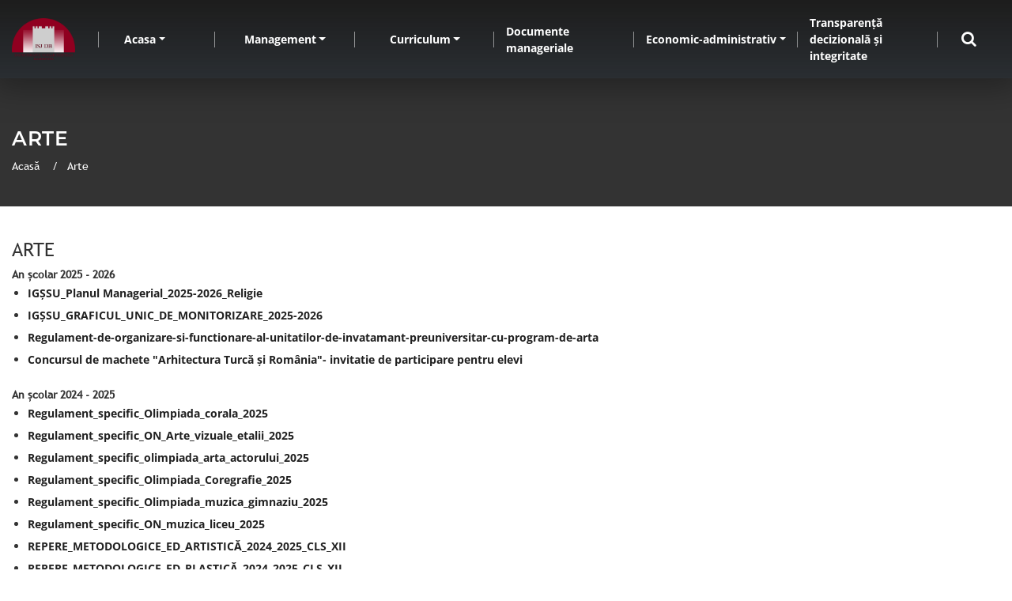

--- FILE ---
content_type: text/html; charset=UTF-8
request_url: https://isj-db.ro/arte
body_size: 13866
content:
<!DOCTYPE html>
<html lang="ro">

	<head>
	    <title>Arte</title>

<meta charset="utf-8">
<meta name="robots"	content="index, all" />
<meta http-equiv="X-UA-Compatible" content="IE=edge">
<meta name="viewport" content="initial-scale=1.0, maximum-scale=1.0">

<meta name="keywords" content="Arte" />
<meta name="description" content="Arte" />

<!-- favicon links -->
<link rel="icon" type="image/png" href="https://new.isj-db.ro/img/logo-rosu.png" sizes="32x32">
<link rel="icon" type="image/png" href="https://new.isj-db.ro/img/logo-rosu.png" sizes="16x16">

<link rel="manifest" href="https://isj-db.ro/manifest.json">
<meta name="theme-color" content="#ffffff">
<!-- CSRF token -->
<meta name="csrf-token" content="TVeMhueKoC82UCBW8TV8LtI4bqLfNwbqdMtsEMBP">

<!-- styles -->
<link rel="stylesheet" href="/css/web/app.css">

<link rel="stylesheet" href="https://isj-db.ro/packages/sweetalert2/sweetalert2.min.css">

<link rel="stylesheet" href="https://isj-db.ro/packages/owlcarousel/owl.carousel.min.css">
<link rel="stylesheet" href="https://isj-db.ro/packages/owlcarousel/owl.theme.default.min.css">
<link rel="stylesheet" href="https://isj-db.ro/packages/lightbox/lightbox.min.css">
<link rel="stylesheet" href="https://isj-db.ro/packages/fontawesome/font-awesome.css">
<link rel="stylesheet" href="https://isj-db.ro/packages/simpleline/simple-line-icons.css">

    <link rel="stylesheet" href="/css/web/page.css">
    <style>
        .page-section .page ul{
            overflow-x: inherit !important;
        }
    </style>

<script src="/js/plugins/jquery.min.js"></script>
<script src="/packages/lightbox/lightbox.min.js"></script>

<!-- scripts -->
<script>
    window.Laravel = {"csrfToken":"TVeMhueKoC82UCBW8TV8LtI4bqLfNwbqdMtsEMBP"}</script>

<style>
    .news-wrap p{
        display: -webkit-box;
        -webkit-line-clamp: 3;
        -webkit-box-orient: vertical;
        overflow: hidden;
        text-overflow: ellipsis;
    }
    .announce h2{
        display: -webkit-box;
        -webkit-line-clamp: 3;
        -webkit-box-orient: vertical;
        overflow: hidden;
        text-overflow: ellipsis;
    }
    @media(max-width:767px){
        .news-section .article{
            margin-bottom:15px;
        }
    }
</style>
	    <style>
	        .header-main nav ul li .parent{
	            font-size:12px;
	        }
	    </style>
    </head>

	<body>

		            <!-- header content -->
            <style>
@media (max-width:991px) {
    .phone-d {
        display: none!important;
    }
}
</style>

<header id="header" class="header">
    <section class="header-main">
        <div class="container-fluid">
            <div class="row">
                <div class="col-md-12 d-flex align-items-center justify-content-between">
                    <a href="https://isj-db.ro" title="Inspectoratul scolar judetean Dambovita" class="d-flex align-items-center justify-content-start logo">
                        <img src="https://isj-db.ro/img/logo-rosu.png" alt="Inspectoratul scolar judetean Dambovita" class="img-fluid">
                    </a>
                     <nav>
    <ul  class="d-flex align-items-center justify-content-end flex-wrap">
                                <li class="nav-item dropdown">
                    <a class="parent dropdown-toggle" type="button" id="dropdownMenuButton" data-toggle="dropdown" aria-haspopup="true" aria-expanded="false"
            >
                Acasa
            </a>
            <ul class="dropdown-menu dropdown-menu-end" aria-labelledby="dropdownMenuButton">
                                    <li class="parent_l1">
                                                    <a href="https://isj-db.ro/acasa/organigrama-isj" title="Organigrama ISJ">
                                Organigrama ISJ
                            </a>
                                            </li>
                                    <li class="parent_l1">
                                                    <a href="https://isj-db.ro/acasa/declaratii-de-avere-si-de-interese" title="Declaratii de avere si de interese">
                                Declaratii de avere si de interese
                            </a>
                                            </li>
                                    <li class="parent_l1">
                                                    <a class="parent_l1_trigger" href="https://isj-db.ro/acasa/comunicare-si-relatii-cu-publicul" title="Comunicare si relatii cu publicul">
                                Comunicare si relatii cu publicul
                                <i class="right-arrow"></i>
                            </a>
                            <ul class="dropdown-sub-menu">
                                                                    <li>
                                        <a class="dropdown-item" href="https://isj-db.ro/acasa/comunicare-si-relatii-cu-publicul/informatii-de-interes-public" title="Informatii de interes public">
                                            Informatii de interes public
                                        </a>
                                    </li>
                                                                    <li>
                                        <a class="dropdown-item" href="https://isj-db.ro/acasa/comunicare-si-relatii-cu-publicul/coordonate-de-contact-unitati-de-invatamant" title="Coordonate de contact unitati de invatamant">
                                            Coordonate de contact unitati de invatamant
                                        </a>
                                    </li>
                                                            </ul>
                                            </li>
                                    <li class="parent_l1">
                                                    <a href="https://isj-db.ro/acasa/unitati-conexe" title="Unitati conexe">
                                Unitati conexe
                            </a>
                                            </li>
                                    <li class="parent_l1">
                                                    <a href="https://isj-db.ro/acasa/conducerea-isj-dambovita" title="Conducerea ISJ Dambovita">
                                Conducerea ISJ Dambovita
                            </a>
                                            </li>
                            </ul>
            </li>
    <li class="nav-item dropdown">
                    <a class="parent dropdown-toggle" type="button" id="dropdownMenuButton" data-toggle="dropdown" aria-haspopup="true" aria-expanded="false"
            >
                Management
            </a>
            <ul class="dropdown-menu dropdown-menu-end" aria-labelledby="dropdownMenuButton">
                                    <li class="parent_l1">
                                                    <a class="parent_l1_trigger" href="https://isj-db.ro/management/management-institutional" title="Management institutional">
                                Management institutional
                                <i class="right-arrow"></i>
                            </a>
                            <ul class="dropdown-sub-menu">
                                                                    <li>
                                        <a class="dropdown-item" href="https://isj-db.ro/management/management-institutional/legislatie" title="Legislatie">
                                            Legislatie
                                        </a>
                                    </li>
                                                                    <li>
                                        <a class="dropdown-item" href="https://isj-db.ro/management/management-institutional/informatii-utile" title="Informatii utile">
                                            Informatii utile
                                        </a>
                                    </li>
                                                            </ul>
                                            </li>
                                    <li class="parent_l1">
                                                    <a class="parent_l1_trigger" href="https://isj-db.ro/management/managementul-resurselor-umane" title="Managementul resurselor umane">
                                Managementul resurselor umane
                                <i class="right-arrow"></i>
                            </a>
                            <ul class="dropdown-sub-menu">
                                                                    <li>
                                        <a class="dropdown-item" href="https://isj-db.ro/management/managementul-resurselor-umane/managementul-resurselor-umane-legislatie" title="- Managementul Resurselor Umane - LEGISLATIE">
                                            - Managementul Resurselor Umane - LEGISLATIE
                                        </a>
                                    </li>
                                                                    <li>
                                        <a class="dropdown-item" href="https://isj-db.ro/management/managementul-resurselor-umane/managementul-resurselor-umane-etape-de-mobilitate" title="- Managementul Resurselor Umane - ETAPE DE MOBILITATE">
                                            - Managementul Resurselor Umane - ETAPE DE MOBILITATE
                                        </a>
                                    </li>
                                                                    <li>
                                        <a class="dropdown-item" href="https://isj-db.ro/management/managementul-resurselor-umane/managementul-resurselor-umane-formulare-cereri" title="- Managementul Resurselor Umane - FORMULARE/CERERI">
                                            - Managementul Resurselor Umane - FORMULARE/CERERI
                                        </a>
                                    </li>
                                                                    <li>
                                        <a class="dropdown-item" href="https://isj-db.ro/management/managementul-resurselor-umane/managementul-resurselor-umane-liste-posturi" title="- Managementul Resurselor Umane - LISTE POSTURI">
                                            - Managementul Resurselor Umane - LISTE POSTURI
                                        </a>
                                    </li>
                                                                    <li>
                                        <a class="dropdown-item" href="https://isj-db.ro/management/managementul-resurselor-umane/managementul-resurselor-umane-anun-uri-diverse" title="Managementul Resurselor Umane - ANUNȚURI DIVERSE">
                                            Managementul Resurselor Umane - ANUNȚURI DIVERSE
                                        </a>
                                    </li>
                                                            </ul>
                                            </li>
                                    <li class="parent_l1">
                                                    <a class="parent_l1_trigger" href="https://isj-db.ro/management/dezvoltarea-resurselor-umane" title="Dezvoltarea resurselor umane">
                                Dezvoltarea resurselor umane
                                <i class="right-arrow"></i>
                            </a>
                            <ul class="dropdown-sub-menu">
                                                                    <li>
                                        <a class="dropdown-item" href="https://isj-db.ro/management/dezvoltarea-resurselor-umane/documente-specifice-inspectiei-scolare-de-specialitate" title="Documente specifice inspectiei scolare de specialitate">
                                            Documente specifice inspectiei scolare de specialitate
                                        </a>
                                    </li>
                                                                    <li>
                                        <a class="dropdown-item" href="https://isj-db.ro/management/dezvoltarea-resurselor-umane/definitivat" title="Definitivat">
                                            Definitivat
                                        </a>
                                    </li>
                                                                    <li>
                                        <a class="dropdown-item" href="https://isj-db.ro/management/dezvoltarea-resurselor-umane/grade-didactice" title="Grade didactice">
                                            Grade didactice
                                        </a>
                                    </li>
                                                                    <li>
                                        <a class="dropdown-item" href="https://isj-db.ro/management/dezvoltarea-resurselor-umane/acordarea-gradului-didactic-i-pe-baza-titlului-stiintific-de-doctor" title="Acordarea gradului didactic I pe baza titlului stiintific de doctor">
                                            Acordarea gradului didactic I pe baza titlului stiintific de doctor
                                        </a>
                                    </li>
                                                                    <li>
                                        <a class="dropdown-item" href="https://isj-db.ro/management/dezvoltarea-resurselor-umane/metodisti-isj-dambovita" title="Metodisti ISJ Dambovita">
                                            Metodisti ISJ Dambovita
                                        </a>
                                    </li>
                                                                    <li>
                                        <a class="dropdown-item" href="https://isj-db.ro/management/dezvoltarea-resurselor-umane/formare-continua" title="Formare continua">
                                            Formare continua
                                        </a>
                                    </li>
                                                                    <li>
                                        <a class="dropdown-item" href="https://isj-db.ro/management/dezvoltarea-resurselor-umane/mentorat" title="Mentorat">
                                            Mentorat
                                        </a>
                                    </li>
                                                                    <li>
                                        <a class="dropdown-item" href="https://isj-db.ro/management/dezvoltarea-resurselor-umane/echivalare-studii" title="Echivalare studii">
                                            Echivalare studii
                                        </a>
                                    </li>
                                                                    <li>
                                        <a class="dropdown-item" href="https://isj-db.ro/management/dezvoltarea-resurselor-umane/dru-documente-manageriale" title="DRU - Documente manageriale">
                                            DRU - Documente manageriale
                                        </a>
                                    </li>
                                                            </ul>
                                            </li>
                                    <li class="parent_l1">
                                                    <a class="parent_l1_trigger" href="https://isj-db.ro/management/proiecte-educationale" title="Proiecte educationale">
                                Proiecte educationale
                                <i class="right-arrow"></i>
                            </a>
                            <ul class="dropdown-sub-menu">
                                                                    <li>
                                        <a class="dropdown-item" href="https://isj-db.ro/management/proiecte-educationale/erasmus" title="Erasmus +">
                                            Erasmus +
                                        </a>
                                    </li>
                                                                    <li>
                                        <a class="dropdown-item" href="https://isj-db.ro/management/proiecte-educationale/made-for-europe" title="Made for Europe">
                                            Made for Europe
                                        </a>
                                    </li>
                                                                    <li>
                                        <a class="dropdown-item" href="https://isj-db.ro/management/proiecte-educationale/tinerii-dezbat" title="Tinerii dezbat">
                                            Tinerii dezbat
                                        </a>
                                    </li>
                                                                    <li>
                                        <a class="dropdown-item" href="https://isj-db.ro/management/proiecte-educationale/scoala-europeana" title="Scoala Europeana">
                                            Scoala Europeana
                                        </a>
                                    </li>
                                                                    <li>
                                        <a class="dropdown-item" href="https://isj-db.ro/management/proiecte-educationale/proiectul-rose" title="Proiectul ROSE">
                                            Proiectul ROSE
                                        </a>
                                    </li>
                                                                    <li>
                                        <a class="dropdown-item" href="https://isj-db.ro/management/proiecte-educationale/ka2-innovation-through-creative-arts" title="KA2 - Innovation through Creative Arts">
                                            KA2 - Innovation through Creative Arts
                                        </a>
                                    </li>
                                                                    <li>
                                        <a class="dropdown-item" href="https://isj-db.ro/management/proiecte-educationale/ka2-digital-competence-in-action" title="KA2 - Digital Competence in action ">
                                            KA2 - Digital Competence in action 
                                        </a>
                                    </li>
                                                                    <li>
                                        <a class="dropdown-item" href="https://isj-db.ro/management/proiecte-educationale/ka2-neet-a-chalenge-for-europe" title="KA2 - NEET - a chalenge for Europe">
                                            KA2 - NEET - a chalenge for Europe
                                        </a>
                                    </li>
                                                                    <li>
                                        <a class="dropdown-item" href="https://isj-db.ro/management/proiecte-educationale/eurodesk" title="EURODESK  ">
                                            EURODESK  
                                        </a>
                                    </li>
                                                                    <li>
                                        <a class="dropdown-item" href="https://isj-db.ro/management/proiecte-educationale/qed-democratic-management-for-a-quality-educational-network-2018-ey-pmip-r1-0022" title="QED - Democratic Management for a Quality Educational Network _ 2018-EY-PMIP-R1-0022">
                                            QED - Democratic Management for a Quality Educational Network _ 2018-EY-PMIP-R1-0022
                                        </a>
                                    </li>
                                                                    <li>
                                        <a class="dropdown-item" href="https://isj-db.ro/management/proiecte-educationale/proiecte-erasmus-implementate-de-isj-db" title="Proiecte Erasmus+ implementate de ISJ DB">
                                            Proiecte Erasmus+ implementate de ISJ DB
                                        </a>
                                    </li>
                                                                    <li>
                                        <a class="dropdown-item" href="https://isj-db.ro/management/proiecte-educationale/acreditare-erasmus" title="ACREDITARE ERASMUS+">
                                            ACREDITARE ERASMUS+
                                        </a>
                                    </li>
                                                                    <li>
                                        <a class="dropdown-item" href="https://isj-db.ro/management/proiecte-educationale/a-c-c-e-s-s-up" title="A.C.C.E.S.S UP">
                                            A.C.C.E.S.S UP
                                        </a>
                                    </li>
                                                            </ul>
                                            </li>
                                    <li class="parent_l1">
                                                    <a class="parent_l1_trigger" href="https://isj-db.ro/management/invatamant-particular-si-alternative-educationale" title="Invatamant particular si alternative educationale">
                                Invatamant particular si alternative educationale
                                <i class="right-arrow"></i>
                            </a>
                            <ul class="dropdown-sub-menu">
                                                                    <li>
                                        <a class="dropdown-item" href="https://isj-db.ro/management/invatamant-particular-si-alternative-educationale/alternative-educationale" title="Alternative educationale">
                                            Alternative educationale
                                        </a>
                                    </li>
                                                            </ul>
                                            </li>
                                    <li class="parent_l1">
                                                    <a class="parent_l1_trigger" href="https://isj-db.ro/management/activitati-extrascolare" title="Activitati extrascolare">
                                Activitati extrascolare
                                <i class="right-arrow"></i>
                            </a>
                            <ul class="dropdown-sub-menu">
                                                                    <li>
                                        <a class="dropdown-item" href="https://isj-db.ro/management/activitati-extrascolare/proiecte-si-programe-educative-scolare-si-extrascolare" title="Proiecte si programe educative scolare si extrascolare">
                                            Proiecte si programe educative scolare si extrascolare
                                        </a>
                                    </li>
                                                                    <li>
                                        <a class="dropdown-item" href="https://isj-db.ro/management/activitati-extrascolare/consiliere-si-orientare-scolara" title="Consiliere si orientare scolara">
                                            Consiliere si orientare scolara
                                        </a>
                                    </li>
                                                                    <li>
                                        <a class="dropdown-item" href="https://isj-db.ro/management/activitati-extrascolare/consiliul-elevilor" title="Consiliul elevilor">
                                            Consiliul elevilor
                                        </a>
                                    </li>
                                                                    <li>
                                        <a class="dropdown-item" href="https://isj-db.ro/management/activitati-extrascolare/activitate-educativa-extrascolara-in-palate-si-cluburi" title="Activitate educativa extrascolara in palate si cluburi">
                                            Activitate educativa extrascolara in palate si cluburi
                                        </a>
                                    </li>
                                                                    <li>
                                        <a class="dropdown-item" href="https://isj-db.ro/management/activitati-extrascolare/scoala-altfel" title="Scoala Altfel">
                                            Scoala Altfel
                                        </a>
                                    </li>
                                                            </ul>
                                            </li>
                                    <li class="parent_l1">
                                                    <a href="https://isj-db.ro/management/minoritati-nationale" title="Minoritati nationale">
                                Minoritati nationale
                            </a>
                                            </li>
                                    <li class="parent_l1">
                                                    <a class="parent_l1_trigger" href="https://isj-db.ro/management/proiecte-pocu" title="Proiecte POCU/PEO">
                                Proiecte POCU/PEO
                                <i class="right-arrow"></i>
                            </a>
                            <ul class="dropdown-sub-menu">
                                                                    <li>
                                        <a class="dropdown-item" href="https://isj-db.ro/management/proiecte-pocu/proiect-pocu-74-6-18-105645-coala-bucuriei" title="Proiect POCU/74/6/18/105645 ”ȘCOALA BUCURIEI”">
                                            Proiect POCU/74/6/18/105645 ”ȘCOALA BUCURIEI”
                                        </a>
                                    </li>
                                                                    <li>
                                        <a class="dropdown-item" href="https://isj-db.ro/management/proiecte-pocu/proiect-pocu-73-6-6-104753-ino-pro" title="Proiect POCU/73/6/6/104753 ”INO-PRO”">
                                            Proiect POCU/73/6/6/104753 ”INO-PRO”
                                        </a>
                                    </li>
                                                                    <li>
                                        <a class="dropdown-item" href="https://isj-db.ro/management/proiecte-pocu/proiect-pocu-135129-viitorul-ncepe-azi" title="Proiect POCU/135129 ”Viitorul începe azi”">
                                            Proiect POCU/135129 ”Viitorul începe azi”
                                        </a>
                                    </li>
                                                                    <li>
                                        <a class="dropdown-item" href="https://isj-db.ro/management/proiecte-pocu/proiect-pocu-134358-mai-multe-anse-prin-educa-ie" title="Proiect POCU/134358 &quot;Mai multe șanse prin educație!&quot;">
                                            Proiect POCU/134358 &quot;Mai multe șanse prin educație!&quot;
                                        </a>
                                    </li>
                                                                    <li>
                                        <a class="dropdown-item" href="https://isj-db.ro/management/proiecte-pocu/proiect-pocu-134581-o-ans-n-plus-la-educa-ie-o-ans-pentru-viitor" title="Proiect POCU/134581 ”O șansă în plus la educație: o șansă pentru viitor”">
                                            Proiect POCU/134581 ”O șansă în plus la educație: o șansă pentru viitor”
                                        </a>
                                    </li>
                                                            </ul>
                                            </li>
                                    <li class="parent_l1">
                                                    <a class="parent_l1_trigger" href="https://isj-db.ro/management/proiecte-posdru" title="Proiecte POSDRU">
                                Proiecte POSDRU
                                <i class="right-arrow"></i>
                            </a>
                            <ul class="dropdown-sub-menu">
                                                                    <li>
                                        <a class="dropdown-item" href="https://isj-db.ro/management/proiecte-posdru/proiecte-pos-dru-isj-dambovita-2007-2013" title="Proiecte POS DRU ISJ Dambovita (2007-2013)">
                                            Proiecte POS DRU ISJ Dambovita (2007-2013)
                                        </a>
                                    </li>
                                                                    <li>
                                        <a class="dropdown-item" href="https://isj-db.ro/management/proiecte-posdru/id-136612-teen-perform" title="ID 136612 – Teen Perform">
                                            ID 136612 – Teen Perform
                                        </a>
                                    </li>
                                                                    <li>
                                        <a class="dropdown-item" href="https://isj-db.ro/management/proiecte-posdru/id-137127-acces-la-succes" title="ID 137127 – Acces la succes">
                                            ID 137127 – Acces la succes
                                        </a>
                                    </li>
                                                            </ul>
                                            </li>
                            </ul>
            </li>
    <li class="nav-item dropdown">
                    <a class="parent dropdown-toggle" type="button" id="dropdownMenuButton" data-toggle="dropdown" aria-haspopup="true" aria-expanded="false"
            >
                Curriculum
            </a>
            <ul class="dropdown-menu dropdown-menu-end" aria-labelledby="dropdownMenuButton">
                                    <li class="parent_l1">
                                                    <a href="https://isj-db.ro/curriculum/monitorizarea-programelor-privind-accesul-la-educatie" title="Monitorizarea programelor privind accesul la educatie">
                                Monitorizarea programelor privind accesul la educatie
                            </a>
                                            </li>
                                    <li class="parent_l1">
                                                    <a class="parent_l1_trigger" href="https://isj-db.ro/curriculum/educatie-timpurie" title="Educatie timpurie">
                                Educatie timpurie
                                <i class="right-arrow"></i>
                            </a>
                            <ul class="dropdown-sub-menu">
                                                                    <li>
                                        <a class="dropdown-item" href="https://isj-db.ro/curriculum/educatie-timpurie/fiecare-copil-n-gr-dini" title="Fiecare copil în grădiniță">
                                            Fiecare copil în grădiniță
                                        </a>
                                    </li>
                                                            </ul>
                                            </li>
                                    <li class="parent_l1">
                                                    <a href="https://isj-db.ro/curriculum/invatamant-primar" title="Invatamant primar">
                                Invatamant primar
                            </a>
                                            </li>
                                    <li class="parent_l1">
                                                    <a href="https://isj-db.ro/curriculum/limba-si-literatura-romana" title="Limba si literatura romana">
                                Limba si literatura romana
                            </a>
                                            </li>
                                    <li class="parent_l1">
                                                    <a href="https://isj-db.ro/curriculum/limbi-moderne" title="Limbi moderne">
                                Limbi moderne
                            </a>
                                            </li>
                                    <li class="parent_l1">
                                                    <a href="https://isj-db.ro/curriculum/matematica" title="Matematica">
                                Matematica
                            </a>
                                            </li>
                                    <li class="parent_l1">
                                                    <a href="https://isj-db.ro/curriculum/fizica-chimie" title="Fizica , Chimie">
                                Fizica , Chimie
                            </a>
                                            </li>
                                    <li class="parent_l1">
                                                    <a href="https://isj-db.ro/curriculum/biologie" title="Biologie">
                                Biologie
                            </a>
                                            </li>
                                    <li class="parent_l1">
                                                    <a href="https://isj-db.ro/curriculum/istorie-geografie-stiinte-socio-umane" title="Istorie, Geografie, Stiinte socio-umane">
                                Istorie, Geografie, Stiinte socio-umane
                            </a>
                                            </li>
                                    <li class="parent_l1">
                                                    <a class="parent_l1_trigger" href="https://isj-db.ro/curriculum/religie-arte" title="Religie, Arte">
                                Religie, Arte
                                <i class="right-arrow"></i>
                            </a>
                            <ul class="dropdown-sub-menu">
                                                                    <li>
                                        <a class="dropdown-item" href="https://isj-db.ro/curriculum/religie-arte/religie" title="Religie">
                                            Religie
                                        </a>
                                    </li>
                                                                    <li>
                                        <a class="dropdown-item" href="https://isj-db.ro/curriculum/religie-arte/arte" title="Arte">
                                            Arte
                                        </a>
                                    </li>
                                                            </ul>
                                            </li>
                                    <li class="parent_l1">
                                                    <a href="https://isj-db.ro/curriculum/informatica-tic" title="Informatica , TIC">
                                Informatica , TIC
                            </a>
                                            </li>
                                    <li class="parent_l1">
                                                    <a href="https://isj-db.ro/curriculum/educatie-fizica-si-sport" title="Educatie fizica si sport">
                                Educatie fizica si sport
                            </a>
                                            </li>
                                    <li class="parent_l1">
                                                    <a href="https://isj-db.ro/curriculum/invatamant-profesional-si-tehnic" title="Invatamant profesional si tehnic">
                                Invatamant profesional si tehnic
                            </a>
                                            </li>
                                    <li class="parent_l1">
                                                    <a href="https://isj-db.ro/curriculum/invatamant-special" title="Invatamant special">
                                Invatamant special
                            </a>
                                            </li>
                            </ul>
            </li>
    <li class="nav-item ">
                    <a class="parent" aria-current="page" href="https://isj-db.ro/documente-manageriale">
                Documente manageriale
            </a>
            </li>
    <li class="nav-item dropdown">
                    <a class="parent dropdown-toggle" type="button" id="dropdownMenuButton" data-toggle="dropdown" aria-haspopup="true" aria-expanded="false"
            >
                Economic-administrativ
            </a>
            <ul class="dropdown-menu dropdown-menu-end" aria-labelledby="dropdownMenuButton">
                                    <li class="parent_l1">
                                                    <a href="https://isj-db.ro/economic-administrativ/juridic" title="Juridic">
                                Juridic
                            </a>
                                            </li>
                                    <li class="parent_l1">
                                                    <a href="https://isj-db.ro/economic-administrativ/achizitii-publice" title="Achizitii publice">
                                Achizitii publice
                            </a>
                                            </li>
                                    <li class="parent_l1">
                                                    <a href="https://isj-db.ro/economic-administrativ/financiar-contabil" title="Financiar - contabil">
                                Financiar - contabil
                            </a>
                                            </li>
                                    <li class="parent_l1">
                                                    <a href="https://isj-db.ro/economic-administrativ/normare-salarizare" title="Normare - salarizare">
                                Normare - salarizare
                            </a>
                                            </li>
                                    <li class="parent_l1">
                                                    <a href="https://isj-db.ro/economic-administrativ/retea-scolara-plan-de-scolarizare" title="Retea scolara, plan de scolarizare">
                                Retea scolara, plan de scolarizare
                            </a>
                                            </li>
                                    <li class="parent_l1">
                                                    <a class="parent_l1_trigger" href="https://isj-db.ro/economic-administrativ/programe-guvernamentale" title="Programe guvernamentale">
                                Programe guvernamentale
                                <i class="right-arrow"></i>
                            </a>
                            <ul class="dropdown-sub-menu">
                                                                    <li>
                                        <a class="dropdown-item" href="https://isj-db.ro/economic-administrativ/programe-guvernamentale/programul-euro-200" title="Programul &quot;Euro 200&quot;">
                                            Programul &quot;Euro 200&quot;
                                        </a>
                                    </li>
                                                                    <li>
                                        <a class="dropdown-item" href="https://isj-db.ro/economic-administrativ/programe-guvernamentale/programul-bani-de-liceu" title="Programul &quot;Bani de liceu&quot;">
                                            Programul &quot;Bani de liceu&quot;
                                        </a>
                                    </li>
                                                                    <li>
                                        <a class="dropdown-item" href="https://isj-db.ro/economic-administrativ/programe-guvernamentale/programul-lapte-si-corn" title="Programul &quot;Lapte si corn&quot;">
                                            Programul &quot;Lapte si corn&quot;
                                        </a>
                                    </li>
                                                                    <li>
                                        <a class="dropdown-item" href="https://isj-db.ro/economic-administrativ/programe-guvernamentale/programul-burse-profesionale" title="Programul &quot;Burse profesionale&quot;">
                                            Programul &quot;Burse profesionale&quot;
                                        </a>
                                    </li>
                                                                    <li>
                                        <a class="dropdown-item" href="https://isj-db.ro/economic-administrativ/programe-guvernamentale/manuale" title="Manuale">
                                            Manuale
                                        </a>
                                    </li>
                                                                    <li>
                                        <a class="dropdown-item" href="https://isj-db.ro/economic-administrativ/programe-guvernamentale/rechizite" title="Rechizite">
                                            Rechizite
                                        </a>
                                    </li>
                                                                    <li>
                                        <a class="dropdown-item" href="https://isj-db.ro/economic-administrativ/programe-guvernamentale/naveta-elevilor" title="Naveta elevilor">
                                            Naveta elevilor
                                        </a>
                                    </li>
                                                                    <li>
                                        <a class="dropdown-item" href="https://isj-db.ro/economic-administrativ/programe-guvernamentale/programul-masa-sanatoasa" title="Programul Masa sanatoasa">
                                            Programul Masa sanatoasa
                                        </a>
                                    </li>
                                                            </ul>
                                            </li>
                                    <li class="parent_l1">
                                                    <a href="https://isj-db.ro/economic-administrativ/informatizare" title="Informatizare">
                                Informatizare
                            </a>
                                            </li>
                                    <li class="parent_l1">
                                                    <a href="https://isj-db.ro/economic-administrativ/tehnic-administrativ" title="Tehnic - administrativ">
                                Tehnic - administrativ
                            </a>
                                            </li>
                                    <li class="parent_l1">
                                                    <a href="https://isj-db.ro/economic-administrativ/audit-public-intern" title="Audit public intern">
                                Audit public intern
                            </a>
                                            </li>
                            </ul>
            </li>
    <li class="nav-item ">
                    <a class="parent" aria-current="page" href="https://isj-db.ro/transparen-decizional-i-integritate">
                Transparență decizională și integritate
            </a>
            </li>
    </ul>
</nav>
 
                    <form class="search-form-container search__form d-flex align-items-center">
                        <button type="button" class="close">×</button>
                        <div class="search-wrap">
                            <input class="search__form--input js-search-term" id="searchInput" type="search" placeholder="Caută..." aria-label="Caută" autocomplete="off">
                            <button id="search-btn" class="js-search-action" type="submit">
                                <i class="fa fa-search"></i>
                            </button>
                            <span id="close-btn">
                                <i class="fa fa-close"></i>
                            </span>
                            <div class="search-results-container">
                                <div id="search-results"></div>
                            </div>

                        </div>
                    </form>
                    <button id="trig-search" type="submit">
                        <i class="fa fa-search"></i>
                    </button>
                    <div class="actions-btn d-flex d-xl-none align-items-center justify-content-end">
                        <div class="hamburger">
                            <span></span>
                            <span></span>
                            <span></span>
                        </div>
                    </div>
                </div>

            </div>
        </div>
    </section>
    <nav id="sidebar">
        <div id="dismiss">
            <i class="fa fa-close"></i>
        </div>
         <nav>
    <ul  class="d-flex align-items-center justify-content-end flex-wrap">
                                <li class="nav-item dropdown">
                    <a class="parent dropdown-toggle" type="button" id="dropdownMenuButton" data-toggle="dropdown" aria-haspopup="true" aria-expanded="false"
            >
                Acasa
            </a>
            <ul class="dropdown-menu dropdown-menu-end" aria-labelledby="dropdownMenuButton">
                                    <li class="parent_l1">
                                                    <a href="https://isj-db.ro/acasa/organigrama-isj" title="Organigrama ISJ">
                                Organigrama ISJ
                            </a>
                                            </li>
                                    <li class="parent_l1">
                                                    <a href="https://isj-db.ro/acasa/declaratii-de-avere-si-de-interese" title="Declaratii de avere si de interese">
                                Declaratii de avere si de interese
                            </a>
                                            </li>
                                    <li class="parent_l1">
                                                    <a class="parent_l1_trigger" href="https://isj-db.ro/acasa/comunicare-si-relatii-cu-publicul" title="Comunicare si relatii cu publicul">
                                Comunicare si relatii cu publicul
                                <i class="right-arrow"></i>
                            </a>
                            <ul class="dropdown-sub-menu">
                                                                    <li>
                                        <a class="dropdown-item" href="https://isj-db.ro/acasa/comunicare-si-relatii-cu-publicul/informatii-de-interes-public" title="Informatii de interes public">
                                            Informatii de interes public
                                        </a>
                                    </li>
                                                                    <li>
                                        <a class="dropdown-item" href="https://isj-db.ro/acasa/comunicare-si-relatii-cu-publicul/coordonate-de-contact-unitati-de-invatamant" title="Coordonate de contact unitati de invatamant">
                                            Coordonate de contact unitati de invatamant
                                        </a>
                                    </li>
                                                            </ul>
                                            </li>
                                    <li class="parent_l1">
                                                    <a href="https://isj-db.ro/acasa/unitati-conexe" title="Unitati conexe">
                                Unitati conexe
                            </a>
                                            </li>
                                    <li class="parent_l1">
                                                    <a href="https://isj-db.ro/acasa/conducerea-isj-dambovita" title="Conducerea ISJ Dambovita">
                                Conducerea ISJ Dambovita
                            </a>
                                            </li>
                            </ul>
            </li>
    <li class="nav-item dropdown">
                    <a class="parent dropdown-toggle" type="button" id="dropdownMenuButton" data-toggle="dropdown" aria-haspopup="true" aria-expanded="false"
            >
                Management
            </a>
            <ul class="dropdown-menu dropdown-menu-end" aria-labelledby="dropdownMenuButton">
                                    <li class="parent_l1">
                                                    <a class="parent_l1_trigger" href="https://isj-db.ro/management/management-institutional" title="Management institutional">
                                Management institutional
                                <i class="right-arrow"></i>
                            </a>
                            <ul class="dropdown-sub-menu">
                                                                    <li>
                                        <a class="dropdown-item" href="https://isj-db.ro/management/management-institutional/legislatie" title="Legislatie">
                                            Legislatie
                                        </a>
                                    </li>
                                                                    <li>
                                        <a class="dropdown-item" href="https://isj-db.ro/management/management-institutional/informatii-utile" title="Informatii utile">
                                            Informatii utile
                                        </a>
                                    </li>
                                                            </ul>
                                            </li>
                                    <li class="parent_l1">
                                                    <a class="parent_l1_trigger" href="https://isj-db.ro/management/managementul-resurselor-umane" title="Managementul resurselor umane">
                                Managementul resurselor umane
                                <i class="right-arrow"></i>
                            </a>
                            <ul class="dropdown-sub-menu">
                                                                    <li>
                                        <a class="dropdown-item" href="https://isj-db.ro/management/managementul-resurselor-umane/managementul-resurselor-umane-legislatie" title="- Managementul Resurselor Umane - LEGISLATIE">
                                            - Managementul Resurselor Umane - LEGISLATIE
                                        </a>
                                    </li>
                                                                    <li>
                                        <a class="dropdown-item" href="https://isj-db.ro/management/managementul-resurselor-umane/managementul-resurselor-umane-etape-de-mobilitate" title="- Managementul Resurselor Umane - ETAPE DE MOBILITATE">
                                            - Managementul Resurselor Umane - ETAPE DE MOBILITATE
                                        </a>
                                    </li>
                                                                    <li>
                                        <a class="dropdown-item" href="https://isj-db.ro/management/managementul-resurselor-umane/managementul-resurselor-umane-formulare-cereri" title="- Managementul Resurselor Umane - FORMULARE/CERERI">
                                            - Managementul Resurselor Umane - FORMULARE/CERERI
                                        </a>
                                    </li>
                                                                    <li>
                                        <a class="dropdown-item" href="https://isj-db.ro/management/managementul-resurselor-umane/managementul-resurselor-umane-liste-posturi" title="- Managementul Resurselor Umane - LISTE POSTURI">
                                            - Managementul Resurselor Umane - LISTE POSTURI
                                        </a>
                                    </li>
                                                                    <li>
                                        <a class="dropdown-item" href="https://isj-db.ro/management/managementul-resurselor-umane/managementul-resurselor-umane-anun-uri-diverse" title="Managementul Resurselor Umane - ANUNȚURI DIVERSE">
                                            Managementul Resurselor Umane - ANUNȚURI DIVERSE
                                        </a>
                                    </li>
                                                            </ul>
                                            </li>
                                    <li class="parent_l1">
                                                    <a class="parent_l1_trigger" href="https://isj-db.ro/management/dezvoltarea-resurselor-umane" title="Dezvoltarea resurselor umane">
                                Dezvoltarea resurselor umane
                                <i class="right-arrow"></i>
                            </a>
                            <ul class="dropdown-sub-menu">
                                                                    <li>
                                        <a class="dropdown-item" href="https://isj-db.ro/management/dezvoltarea-resurselor-umane/documente-specifice-inspectiei-scolare-de-specialitate" title="Documente specifice inspectiei scolare de specialitate">
                                            Documente specifice inspectiei scolare de specialitate
                                        </a>
                                    </li>
                                                                    <li>
                                        <a class="dropdown-item" href="https://isj-db.ro/management/dezvoltarea-resurselor-umane/definitivat" title="Definitivat">
                                            Definitivat
                                        </a>
                                    </li>
                                                                    <li>
                                        <a class="dropdown-item" href="https://isj-db.ro/management/dezvoltarea-resurselor-umane/grade-didactice" title="Grade didactice">
                                            Grade didactice
                                        </a>
                                    </li>
                                                                    <li>
                                        <a class="dropdown-item" href="https://isj-db.ro/management/dezvoltarea-resurselor-umane/acordarea-gradului-didactic-i-pe-baza-titlului-stiintific-de-doctor" title="Acordarea gradului didactic I pe baza titlului stiintific de doctor">
                                            Acordarea gradului didactic I pe baza titlului stiintific de doctor
                                        </a>
                                    </li>
                                                                    <li>
                                        <a class="dropdown-item" href="https://isj-db.ro/management/dezvoltarea-resurselor-umane/metodisti-isj-dambovita" title="Metodisti ISJ Dambovita">
                                            Metodisti ISJ Dambovita
                                        </a>
                                    </li>
                                                                    <li>
                                        <a class="dropdown-item" href="https://isj-db.ro/management/dezvoltarea-resurselor-umane/formare-continua" title="Formare continua">
                                            Formare continua
                                        </a>
                                    </li>
                                                                    <li>
                                        <a class="dropdown-item" href="https://isj-db.ro/management/dezvoltarea-resurselor-umane/mentorat" title="Mentorat">
                                            Mentorat
                                        </a>
                                    </li>
                                                                    <li>
                                        <a class="dropdown-item" href="https://isj-db.ro/management/dezvoltarea-resurselor-umane/echivalare-studii" title="Echivalare studii">
                                            Echivalare studii
                                        </a>
                                    </li>
                                                                    <li>
                                        <a class="dropdown-item" href="https://isj-db.ro/management/dezvoltarea-resurselor-umane/dru-documente-manageriale" title="DRU - Documente manageriale">
                                            DRU - Documente manageriale
                                        </a>
                                    </li>
                                                            </ul>
                                            </li>
                                    <li class="parent_l1">
                                                    <a class="parent_l1_trigger" href="https://isj-db.ro/management/proiecte-educationale" title="Proiecte educationale">
                                Proiecte educationale
                                <i class="right-arrow"></i>
                            </a>
                            <ul class="dropdown-sub-menu">
                                                                    <li>
                                        <a class="dropdown-item" href="https://isj-db.ro/management/proiecte-educationale/erasmus" title="Erasmus +">
                                            Erasmus +
                                        </a>
                                    </li>
                                                                    <li>
                                        <a class="dropdown-item" href="https://isj-db.ro/management/proiecte-educationale/made-for-europe" title="Made for Europe">
                                            Made for Europe
                                        </a>
                                    </li>
                                                                    <li>
                                        <a class="dropdown-item" href="https://isj-db.ro/management/proiecte-educationale/tinerii-dezbat" title="Tinerii dezbat">
                                            Tinerii dezbat
                                        </a>
                                    </li>
                                                                    <li>
                                        <a class="dropdown-item" href="https://isj-db.ro/management/proiecte-educationale/scoala-europeana" title="Scoala Europeana">
                                            Scoala Europeana
                                        </a>
                                    </li>
                                                                    <li>
                                        <a class="dropdown-item" href="https://isj-db.ro/management/proiecte-educationale/proiectul-rose" title="Proiectul ROSE">
                                            Proiectul ROSE
                                        </a>
                                    </li>
                                                                    <li>
                                        <a class="dropdown-item" href="https://isj-db.ro/management/proiecte-educationale/ka2-innovation-through-creative-arts" title="KA2 - Innovation through Creative Arts">
                                            KA2 - Innovation through Creative Arts
                                        </a>
                                    </li>
                                                                    <li>
                                        <a class="dropdown-item" href="https://isj-db.ro/management/proiecte-educationale/ka2-digital-competence-in-action" title="KA2 - Digital Competence in action ">
                                            KA2 - Digital Competence in action 
                                        </a>
                                    </li>
                                                                    <li>
                                        <a class="dropdown-item" href="https://isj-db.ro/management/proiecte-educationale/ka2-neet-a-chalenge-for-europe" title="KA2 - NEET - a chalenge for Europe">
                                            KA2 - NEET - a chalenge for Europe
                                        </a>
                                    </li>
                                                                    <li>
                                        <a class="dropdown-item" href="https://isj-db.ro/management/proiecte-educationale/eurodesk" title="EURODESK  ">
                                            EURODESK  
                                        </a>
                                    </li>
                                                                    <li>
                                        <a class="dropdown-item" href="https://isj-db.ro/management/proiecte-educationale/qed-democratic-management-for-a-quality-educational-network-2018-ey-pmip-r1-0022" title="QED - Democratic Management for a Quality Educational Network _ 2018-EY-PMIP-R1-0022">
                                            QED - Democratic Management for a Quality Educational Network _ 2018-EY-PMIP-R1-0022
                                        </a>
                                    </li>
                                                                    <li>
                                        <a class="dropdown-item" href="https://isj-db.ro/management/proiecte-educationale/proiecte-erasmus-implementate-de-isj-db" title="Proiecte Erasmus+ implementate de ISJ DB">
                                            Proiecte Erasmus+ implementate de ISJ DB
                                        </a>
                                    </li>
                                                                    <li>
                                        <a class="dropdown-item" href="https://isj-db.ro/management/proiecte-educationale/acreditare-erasmus" title="ACREDITARE ERASMUS+">
                                            ACREDITARE ERASMUS+
                                        </a>
                                    </li>
                                                                    <li>
                                        <a class="dropdown-item" href="https://isj-db.ro/management/proiecte-educationale/a-c-c-e-s-s-up" title="A.C.C.E.S.S UP">
                                            A.C.C.E.S.S UP
                                        </a>
                                    </li>
                                                            </ul>
                                            </li>
                                    <li class="parent_l1">
                                                    <a class="parent_l1_trigger" href="https://isj-db.ro/management/invatamant-particular-si-alternative-educationale" title="Invatamant particular si alternative educationale">
                                Invatamant particular si alternative educationale
                                <i class="right-arrow"></i>
                            </a>
                            <ul class="dropdown-sub-menu">
                                                                    <li>
                                        <a class="dropdown-item" href="https://isj-db.ro/management/invatamant-particular-si-alternative-educationale/alternative-educationale" title="Alternative educationale">
                                            Alternative educationale
                                        </a>
                                    </li>
                                                            </ul>
                                            </li>
                                    <li class="parent_l1">
                                                    <a class="parent_l1_trigger" href="https://isj-db.ro/management/activitati-extrascolare" title="Activitati extrascolare">
                                Activitati extrascolare
                                <i class="right-arrow"></i>
                            </a>
                            <ul class="dropdown-sub-menu">
                                                                    <li>
                                        <a class="dropdown-item" href="https://isj-db.ro/management/activitati-extrascolare/proiecte-si-programe-educative-scolare-si-extrascolare" title="Proiecte si programe educative scolare si extrascolare">
                                            Proiecte si programe educative scolare si extrascolare
                                        </a>
                                    </li>
                                                                    <li>
                                        <a class="dropdown-item" href="https://isj-db.ro/management/activitati-extrascolare/consiliere-si-orientare-scolara" title="Consiliere si orientare scolara">
                                            Consiliere si orientare scolara
                                        </a>
                                    </li>
                                                                    <li>
                                        <a class="dropdown-item" href="https://isj-db.ro/management/activitati-extrascolare/consiliul-elevilor" title="Consiliul elevilor">
                                            Consiliul elevilor
                                        </a>
                                    </li>
                                                                    <li>
                                        <a class="dropdown-item" href="https://isj-db.ro/management/activitati-extrascolare/activitate-educativa-extrascolara-in-palate-si-cluburi" title="Activitate educativa extrascolara in palate si cluburi">
                                            Activitate educativa extrascolara in palate si cluburi
                                        </a>
                                    </li>
                                                                    <li>
                                        <a class="dropdown-item" href="https://isj-db.ro/management/activitati-extrascolare/scoala-altfel" title="Scoala Altfel">
                                            Scoala Altfel
                                        </a>
                                    </li>
                                                            </ul>
                                            </li>
                                    <li class="parent_l1">
                                                    <a href="https://isj-db.ro/management/minoritati-nationale" title="Minoritati nationale">
                                Minoritati nationale
                            </a>
                                            </li>
                                    <li class="parent_l1">
                                                    <a class="parent_l1_trigger" href="https://isj-db.ro/management/proiecte-pocu" title="Proiecte POCU/PEO">
                                Proiecte POCU/PEO
                                <i class="right-arrow"></i>
                            </a>
                            <ul class="dropdown-sub-menu">
                                                                    <li>
                                        <a class="dropdown-item" href="https://isj-db.ro/management/proiecte-pocu/proiect-pocu-74-6-18-105645-coala-bucuriei" title="Proiect POCU/74/6/18/105645 ”ȘCOALA BUCURIEI”">
                                            Proiect POCU/74/6/18/105645 ”ȘCOALA BUCURIEI”
                                        </a>
                                    </li>
                                                                    <li>
                                        <a class="dropdown-item" href="https://isj-db.ro/management/proiecte-pocu/proiect-pocu-73-6-6-104753-ino-pro" title="Proiect POCU/73/6/6/104753 ”INO-PRO”">
                                            Proiect POCU/73/6/6/104753 ”INO-PRO”
                                        </a>
                                    </li>
                                                                    <li>
                                        <a class="dropdown-item" href="https://isj-db.ro/management/proiecte-pocu/proiect-pocu-135129-viitorul-ncepe-azi" title="Proiect POCU/135129 ”Viitorul începe azi”">
                                            Proiect POCU/135129 ”Viitorul începe azi”
                                        </a>
                                    </li>
                                                                    <li>
                                        <a class="dropdown-item" href="https://isj-db.ro/management/proiecte-pocu/proiect-pocu-134358-mai-multe-anse-prin-educa-ie" title="Proiect POCU/134358 &quot;Mai multe șanse prin educație!&quot;">
                                            Proiect POCU/134358 &quot;Mai multe șanse prin educație!&quot;
                                        </a>
                                    </li>
                                                                    <li>
                                        <a class="dropdown-item" href="https://isj-db.ro/management/proiecte-pocu/proiect-pocu-134581-o-ans-n-plus-la-educa-ie-o-ans-pentru-viitor" title="Proiect POCU/134581 ”O șansă în plus la educație: o șansă pentru viitor”">
                                            Proiect POCU/134581 ”O șansă în plus la educație: o șansă pentru viitor”
                                        </a>
                                    </li>
                                                            </ul>
                                            </li>
                                    <li class="parent_l1">
                                                    <a class="parent_l1_trigger" href="https://isj-db.ro/management/proiecte-posdru" title="Proiecte POSDRU">
                                Proiecte POSDRU
                                <i class="right-arrow"></i>
                            </a>
                            <ul class="dropdown-sub-menu">
                                                                    <li>
                                        <a class="dropdown-item" href="https://isj-db.ro/management/proiecte-posdru/proiecte-pos-dru-isj-dambovita-2007-2013" title="Proiecte POS DRU ISJ Dambovita (2007-2013)">
                                            Proiecte POS DRU ISJ Dambovita (2007-2013)
                                        </a>
                                    </li>
                                                                    <li>
                                        <a class="dropdown-item" href="https://isj-db.ro/management/proiecte-posdru/id-136612-teen-perform" title="ID 136612 – Teen Perform">
                                            ID 136612 – Teen Perform
                                        </a>
                                    </li>
                                                                    <li>
                                        <a class="dropdown-item" href="https://isj-db.ro/management/proiecte-posdru/id-137127-acces-la-succes" title="ID 137127 – Acces la succes">
                                            ID 137127 – Acces la succes
                                        </a>
                                    </li>
                                                            </ul>
                                            </li>
                            </ul>
            </li>
    <li class="nav-item dropdown">
                    <a class="parent dropdown-toggle" type="button" id="dropdownMenuButton" data-toggle="dropdown" aria-haspopup="true" aria-expanded="false"
            >
                Curriculum
            </a>
            <ul class="dropdown-menu dropdown-menu-end" aria-labelledby="dropdownMenuButton">
                                    <li class="parent_l1">
                                                    <a href="https://isj-db.ro/curriculum/monitorizarea-programelor-privind-accesul-la-educatie" title="Monitorizarea programelor privind accesul la educatie">
                                Monitorizarea programelor privind accesul la educatie
                            </a>
                                            </li>
                                    <li class="parent_l1">
                                                    <a class="parent_l1_trigger" href="https://isj-db.ro/curriculum/educatie-timpurie" title="Educatie timpurie">
                                Educatie timpurie
                                <i class="right-arrow"></i>
                            </a>
                            <ul class="dropdown-sub-menu">
                                                                    <li>
                                        <a class="dropdown-item" href="https://isj-db.ro/curriculum/educatie-timpurie/fiecare-copil-n-gr-dini" title="Fiecare copil în grădiniță">
                                            Fiecare copil în grădiniță
                                        </a>
                                    </li>
                                                            </ul>
                                            </li>
                                    <li class="parent_l1">
                                                    <a href="https://isj-db.ro/curriculum/invatamant-primar" title="Invatamant primar">
                                Invatamant primar
                            </a>
                                            </li>
                                    <li class="parent_l1">
                                                    <a href="https://isj-db.ro/curriculum/limba-si-literatura-romana" title="Limba si literatura romana">
                                Limba si literatura romana
                            </a>
                                            </li>
                                    <li class="parent_l1">
                                                    <a href="https://isj-db.ro/curriculum/limbi-moderne" title="Limbi moderne">
                                Limbi moderne
                            </a>
                                            </li>
                                    <li class="parent_l1">
                                                    <a href="https://isj-db.ro/curriculum/matematica" title="Matematica">
                                Matematica
                            </a>
                                            </li>
                                    <li class="parent_l1">
                                                    <a href="https://isj-db.ro/curriculum/fizica-chimie" title="Fizica , Chimie">
                                Fizica , Chimie
                            </a>
                                            </li>
                                    <li class="parent_l1">
                                                    <a href="https://isj-db.ro/curriculum/biologie" title="Biologie">
                                Biologie
                            </a>
                                            </li>
                                    <li class="parent_l1">
                                                    <a href="https://isj-db.ro/curriculum/istorie-geografie-stiinte-socio-umane" title="Istorie, Geografie, Stiinte socio-umane">
                                Istorie, Geografie, Stiinte socio-umane
                            </a>
                                            </li>
                                    <li class="parent_l1">
                                                    <a class="parent_l1_trigger" href="https://isj-db.ro/curriculum/religie-arte" title="Religie, Arte">
                                Religie, Arte
                                <i class="right-arrow"></i>
                            </a>
                            <ul class="dropdown-sub-menu">
                                                                    <li>
                                        <a class="dropdown-item" href="https://isj-db.ro/curriculum/religie-arte/religie" title="Religie">
                                            Religie
                                        </a>
                                    </li>
                                                                    <li>
                                        <a class="dropdown-item" href="https://isj-db.ro/curriculum/religie-arte/arte" title="Arte">
                                            Arte
                                        </a>
                                    </li>
                                                            </ul>
                                            </li>
                                    <li class="parent_l1">
                                                    <a href="https://isj-db.ro/curriculum/informatica-tic" title="Informatica , TIC">
                                Informatica , TIC
                            </a>
                                            </li>
                                    <li class="parent_l1">
                                                    <a href="https://isj-db.ro/curriculum/educatie-fizica-si-sport" title="Educatie fizica si sport">
                                Educatie fizica si sport
                            </a>
                                            </li>
                                    <li class="parent_l1">
                                                    <a href="https://isj-db.ro/curriculum/invatamant-profesional-si-tehnic" title="Invatamant profesional si tehnic">
                                Invatamant profesional si tehnic
                            </a>
                                            </li>
                                    <li class="parent_l1">
                                                    <a href="https://isj-db.ro/curriculum/invatamant-special" title="Invatamant special">
                                Invatamant special
                            </a>
                                            </li>
                            </ul>
            </li>
    <li class="nav-item ">
                    <a class="parent" aria-current="page" href="https://isj-db.ro/documente-manageriale">
                Documente manageriale
            </a>
            </li>
    <li class="nav-item dropdown">
                    <a class="parent dropdown-toggle" type="button" id="dropdownMenuButton" data-toggle="dropdown" aria-haspopup="true" aria-expanded="false"
            >
                Economic-administrativ
            </a>
            <ul class="dropdown-menu dropdown-menu-end" aria-labelledby="dropdownMenuButton">
                                    <li class="parent_l1">
                                                    <a href="https://isj-db.ro/economic-administrativ/juridic" title="Juridic">
                                Juridic
                            </a>
                                            </li>
                                    <li class="parent_l1">
                                                    <a href="https://isj-db.ro/economic-administrativ/achizitii-publice" title="Achizitii publice">
                                Achizitii publice
                            </a>
                                            </li>
                                    <li class="parent_l1">
                                                    <a href="https://isj-db.ro/economic-administrativ/financiar-contabil" title="Financiar - contabil">
                                Financiar - contabil
                            </a>
                                            </li>
                                    <li class="parent_l1">
                                                    <a href="https://isj-db.ro/economic-administrativ/normare-salarizare" title="Normare - salarizare">
                                Normare - salarizare
                            </a>
                                            </li>
                                    <li class="parent_l1">
                                                    <a href="https://isj-db.ro/economic-administrativ/retea-scolara-plan-de-scolarizare" title="Retea scolara, plan de scolarizare">
                                Retea scolara, plan de scolarizare
                            </a>
                                            </li>
                                    <li class="parent_l1">
                                                    <a class="parent_l1_trigger" href="https://isj-db.ro/economic-administrativ/programe-guvernamentale" title="Programe guvernamentale">
                                Programe guvernamentale
                                <i class="right-arrow"></i>
                            </a>
                            <ul class="dropdown-sub-menu">
                                                                    <li>
                                        <a class="dropdown-item" href="https://isj-db.ro/economic-administrativ/programe-guvernamentale/programul-euro-200" title="Programul &quot;Euro 200&quot;">
                                            Programul &quot;Euro 200&quot;
                                        </a>
                                    </li>
                                                                    <li>
                                        <a class="dropdown-item" href="https://isj-db.ro/economic-administrativ/programe-guvernamentale/programul-bani-de-liceu" title="Programul &quot;Bani de liceu&quot;">
                                            Programul &quot;Bani de liceu&quot;
                                        </a>
                                    </li>
                                                                    <li>
                                        <a class="dropdown-item" href="https://isj-db.ro/economic-administrativ/programe-guvernamentale/programul-lapte-si-corn" title="Programul &quot;Lapte si corn&quot;">
                                            Programul &quot;Lapte si corn&quot;
                                        </a>
                                    </li>
                                                                    <li>
                                        <a class="dropdown-item" href="https://isj-db.ro/economic-administrativ/programe-guvernamentale/programul-burse-profesionale" title="Programul &quot;Burse profesionale&quot;">
                                            Programul &quot;Burse profesionale&quot;
                                        </a>
                                    </li>
                                                                    <li>
                                        <a class="dropdown-item" href="https://isj-db.ro/economic-administrativ/programe-guvernamentale/manuale" title="Manuale">
                                            Manuale
                                        </a>
                                    </li>
                                                                    <li>
                                        <a class="dropdown-item" href="https://isj-db.ro/economic-administrativ/programe-guvernamentale/rechizite" title="Rechizite">
                                            Rechizite
                                        </a>
                                    </li>
                                                                    <li>
                                        <a class="dropdown-item" href="https://isj-db.ro/economic-administrativ/programe-guvernamentale/naveta-elevilor" title="Naveta elevilor">
                                            Naveta elevilor
                                        </a>
                                    </li>
                                                                    <li>
                                        <a class="dropdown-item" href="https://isj-db.ro/economic-administrativ/programe-guvernamentale/programul-masa-sanatoasa" title="Programul Masa sanatoasa">
                                            Programul Masa sanatoasa
                                        </a>
                                    </li>
                                                            </ul>
                                            </li>
                                    <li class="parent_l1">
                                                    <a href="https://isj-db.ro/economic-administrativ/informatizare" title="Informatizare">
                                Informatizare
                            </a>
                                            </li>
                                    <li class="parent_l1">
                                                    <a href="https://isj-db.ro/economic-administrativ/tehnic-administrativ" title="Tehnic - administrativ">
                                Tehnic - administrativ
                            </a>
                                            </li>
                                    <li class="parent_l1">
                                                    <a href="https://isj-db.ro/economic-administrativ/audit-public-intern" title="Audit public intern">
                                Audit public intern
                            </a>
                                            </li>
                            </ul>
            </li>
    <li class="nav-item ">
                    <a class="parent" aria-current="page" href="https://isj-db.ro/transparen-decizional-i-integritate">
                Transparență decizională și integritate
            </a>
            </li>
    </ul>
</nav>
 
    </nav>
    <div class="overlay"></div>
</header>
            <!-- main content -->
            <div id="main">
                     <section class="breadcrumbs-section" aria-label="breadcrumb"
            style="background:var(--main-color);"
    >
    <div class="container main-container">
        <div class="row">
            <div class="col-lg-12">
                <div class="content">
                    <h1 class="content-title">
                        Arte
                    </h1>
                    <ul class="content-breadcrumb">
                        <li class="content-breadcrumb-item">
                            <a href="https://isj-db.ro" title="Acasă">
                                Acasă
                            </a>
                        </li>
                                                                                    <li class="content-breadcrumb-item active" aria-current="page">
                                    Arte
                                </li>
                                                                        </ul>
                </div>
            </div>
        </div>
    </div>
</section>
 
    <section class="page-section">
        <div class="top-page-section">
            <div class="container main-container">
                <div class="row">
                                        <div class="col-lg-12">
                        <div class="info">
                            <h2 class="  ">Arte</h2>
                                                                                    <div class="page">
                                                                                                                                                                                                                                                        <div><span style="font-weight: 700;">An&nbsp;școlar&nbsp;2025&nbsp;-&nbsp;2026</span></div>

<ul>
	<li><a href="/public/public/upload/manager/files/Religie/2025/IG%C8%98SU_Planul%20Managerial_2025-2026_Religie.pdf">IGȘSU_Planul&nbsp;Managerial_2025-2026_Religie</a></li>
	<li><a href="/public/public/upload/manager/files/Religie/2025/IG%C8%98SU__GRAFICUL_UNIC_DE_MONITORIZARE_2025-2026.pdf">IGȘSU_GRAFICUL_UNIC_DE_MONITORIZARE_2025-2026</a></li>
	<li><a href="/public/public/upload/manager/files/ARTE/2026/Regulament-de-organizare-si-functionare-al-unitatilor-de-invatamant-preuniversitar-cu-program-de-arta.pdf"><span style="font-weight: 700;">Regulament-de-organizare-si-functionare-al-unitatilor-de-invatamant-preuniversitar-cu-program-de-arta</span></a></li>
	<li><a href="/public/public/upload/manager/files/ARTE/2026/CamScanner%2020_10_2025%2015_46.pdf"><span style="font-weight: 700;">Concursul&nbsp;de&nbsp;machete&nbsp;&quot;Arhitectura&nbsp;Turcă&nbsp;și&nbsp;Rom&acirc;nia&quot;-&nbsp;invitatie&nbsp;de&nbsp;participare&nbsp;pentru&nbsp;elevi</span></a></li>
</ul>

<div><span style="font-weight: 700;">An&nbsp;școlar&nbsp;2024&nbsp;-&nbsp;2025</span></div>

<div>
<ul>
	<li><a href="/public/public/upload/manager/files/ARTE/2025/Regulament_specific_Olimpiada_corala_2025.pdf">Regulament_specific_Olimpiada_corala_2025</a></li>
	<li><a href="/public/public/upload/manager/files/ARTE/2025/Regulament_specific_ON_Arte_vizuale_etalii_2025.pdf">Regulament_specific_ON_Arte_vizuale_etalii_2025</a></li>
	<li><a href="/public/public/upload/manager/files/ARTE/2025/Regulament_specific_olimpiada_arta_actorului_2025.pdf">Regulament_specific_olimpiada_arta_actorului_2025</a></li>
	<li><a href="/public/public/upload/manager/files/ARTE/2025/Regulament_specific_Olimpiada_Coregrafie_2025.pdf">Regulament_specific_Olimpiada_Coregrafie_2025</a></li>
	<li><a href="/public/public/upload/manager/files/ARTE/2025/Regulament_specific_Olimpiada_muzica_gimnaziu_2025.pdf">Regulament_specific_Olimpiada_muzica_gimnaziu_2025</a></li>
	<li><a href="/public/public/upload/manager/files/ARTE/2025/Regulament_specific_ON_muzica_liceu_2025.pdf">Regulament_specific_ON_muzica_liceu_2025</a></li>
	<li><a href="/public/static/files/2024_2025/religiearte/REPERE_METODOLOGICE_ED_ARTISTIC_2024_2025_CLS_XII.pdf">REPERE_METODOLOGICE_ED_ARTISTICĂ_2024_2025_CLS_XII</a></li>
	<li><a href="/public/static/files/2024_2025/religiearte/REPERE_METODOLOGICE_ED_PLASTIC_2024_2025_CLS_XII.pdf">REPERE_METODOLOGICE_ED_PLASTICĂ_2024_2025_CLS_XII</a></li>
</ul>
</div>

<div><span><strong>An&nbsp;școlar&nbsp;2023&nbsp;-&nbsp;2024</strong></span></div>

<div>
<ul>
	<li><a href="/public/static/files/arte/2023_2024/Regulament_specific_arte_vizuale_2024.pdf" target="_blank">Regulament_specific_arte_vizuale_2024</a></li>
	<li><a href="/public/static/files/arte/2023_2024/Regulament_specific_olimpiada_arta_actorului_2024.pdf" target="_blank">Regulament_specific_olimpiada_arta_actorului_2024</a></li>
	<li><a href="/public/static/files/arte/2023_2024/Regulament_specific_olimpiada_corala_2024.pdf" target="_blank">Regulament_specific_olimpiada_corala_2024</a></li>
	<li><a href="/public/static/files/arte/2023_2024/Regulament_specific_Olimpiada_Coregrafie_2024.pdf" target="_blank">Regulament_specific_Olimpiada_Coregrafie_2024</a></li>
	<li><a href="/public/static/files/arte/2023_2024/Regulament_specific_Olimpiada_Muzica_gimnaziu_2024.pdf" target="_blank">Regulament_specific_Olimpiada_Muzica_gimnaziu_2024</a></li>
	<li><a href="/public/static/files/arte/2023_2024/Regulament_specific_Olimpiada_Muzica_liceu_2024.pdf" target="_blank">Regulament_specific_Olimpiada_Muzica_liceu_2024</a></li>
</ul>
</div>

<div>
<ul>
	<li><span><a href="/public/static/files/2023_2024/arte/img20231004_15125148.pdf" target="_blank">SCRISOARE&nbsp;METODICĂ&nbsp;-&nbsp;EDUCAȚIE&nbsp;ARTISTICĂ</a></span></li>
	<li><a href="/public/static/files/2023_2024/arte/img20231004_15122415.pdf" target="_blank">SCRISOARE&nbsp;METODICĂ&nbsp;-&nbsp;EDUCAȚIE&nbsp;MUZICALĂ</a></li>
	<li><a href="/public/static/files/2023_2024/arte/img20231004_15120351.pdf" target="_blank">SCRISOARE&nbsp;METODICĂ&nbsp;-&nbsp;EDUCAȚIE&nbsp;PLASTICĂ&nbsp;-&nbsp;FILIERĂ&nbsp;VOCAȚIONALĂ&nbsp;PROFIL&nbsp;PEDAGOGIC</a></li>
	<li><a href="/public/static/files/2023_2024/arte/DB_Decizie_metodisti_2023.PDF" target="_blank">DECIZIE&nbsp;METODIȘTI&nbsp;</a></li>
	<li><a href="/public/static/files/2023_2024/arte/DB_Anexa_decizie_metodisti_2023.pdf" target="_blank">ANEXĂ&nbsp;DECIZIE&nbsp;METODIȘTI&nbsp;2023</a></li>
	<li><span><span><a href="/public/static/files/2023_2024/arte/REPERE_METODOLOGICE_ED_ARTISTICA_2023_2024_CLS_XI.pdf" target="_blank">REPERE_METODOLOGICE_ED_ARTISTICA_2023_2024_CLS_XI</a></span></span></li>
	<li><span><a href="/public/static/files/2023_2024/arte/REPERE_METODOLOGICE_ED_MUZICALA_2023_2024_CLS_XI.pdf" target="_blank">REPERE_METODOLOGICE_ED_MUZICALA_2023_2024_CLS_XI</a></span></li>
	<li><span><span><a href="/public/static/files/2023_2024/arte/REPERE_METODOLOGICE_ED_PLASTICA_2023_2024_CLS_XI.pdf" target="_blank">REPERE_METODOLOGICE_ED_PLASTICA_2023_2024_CLS_XI</a></span></span></li>
</ul>
</div>

<div></div>

<div><strong>An&nbsp;școlar&nbsp;2022&nbsp;-&nbsp;2023</strong></div>

<div>
<ul>
	<li><span><a href="/public/static/files/arte/2022_2023/ARTE_scrisoare_metodic_pentru_anul_colar_2022-2023.pdf">ARTE_scrisoare&nbsp;metodică&nbsp;pentru&nbsp;anul&nbsp;școlar&nbsp;2022-2023</a></span></li>
	<li><span><a href="/public/static/files/arte/2022_2023/REPERE_METODOLOGICE_ARTA_ACTORULUI_2022_2023.pdf">REPERE_METODOLOGICE_ARTA_ACTORULUI_2022_2023</a></span></li>
	<li><span><a href="/public/static/files/arte/2022_2023/REPERE_METODOLOGICE_ARTE_PLASTICE_STUDII_FUNDAMENTALE_2022_2023.pdf">REPERE_METODOLOGICE_ARTE_PLASTICE_STUDII_FUNDAMENTALE_2022_2023</a></span></li>
	<li><span><a href="/public/static/files/arte/2022_2023/REPERE_METODOLOGICE_EDUCAIE_MUZICAL_2022_2023.pdf">REPERE_METODOLOGICE_EDUCAȚIE_MUZICALĂ_2022_2023</a></span></li>
	<li><span><a href="/public/static/files/arte/2022_2023/REPERE_METODOLOGICE_EDUCAIE_PLASTICVIZUAL_2022_2023.pdf">REPERE_METODOLOGICE_EDUCAȚIE_PLASTICĂ(VIZUALĂ)_2022_2023</a></span></li>
	<li><span><a href="/public/static/files/arte/2022_2023/Programe_vocaional.pdf">Programe&nbsp;vocațional</a></span></li>
</ul>
</div>

<div><span><strong>An&nbsp;scolar&nbsp;2021-2022</strong></span></div>

<div>
<ul>
	<li><a href="/public/static/files/20212022/arte/Invingtor_prin_art.zip" target="_blank">Invitatie&nbsp;participare&nbsp;concurs/expoziție&nbsp;&rdquo;&Icirc;nvingător&nbsp;prin&nbsp;artă&rdquo;</a><span><a href="/public/static/files/20212022/arte/39_Repere_metodologice_vocaional_artistic_0.pdf" target="_blank">&nbsp;</a></span></li>
	<li><a href="/public/static/files/20212022/arte/39_Repere_metodologice_vocaional_artistic_0.pdf" target="_blank">CC&nbsp;Arte&nbsp;2021-2022</a></li>
	<li><a href="/public/static/files/20212022/arte/39_Repere_metodologice_vocaional_artistic_0.pdf" target="_blank">ISJ_DB_Plan_managerial_2021-2022</a></li>
	<li><a href="/public/static/files/20212022/arte/39_Repere_metodologice_vocaional_artistic_0.pdf" target="_blank">Religie&nbsp;si&nbsp;Arte-DB_Grafic_inspectii_Sem_I_&nbsp;2021_2022</a></li>
	<li><a href="/public/static/files/20212022/arte/39_Repere_metodologice_vocaional_artistic_0.pdf" target="_blank">28_Repere_educatie_muzicala_0</a></li>
	<li><a href="/public/static/files/20212022/arte/39_Repere_metodologice_vocaional_artistic_0.pdf" target="_blank">29_Repere_metodologice_educatie_plastica_0</a></li>
	<li><a href="/public/static/files/20212022/arte/39_Repere_metodologice_vocaional_artistic_0.pdf" target="_blank">39_Repere_metodologice_vocațional_artistic_0</a></li>
	<li><span><span><a href="/public/static/files/20212022/arte/2021_09_202_Adresa_ME_COSR.pdf" target="_blank">2021_09_202_Adresa_ME_COSR</a></span></span></li>
</ul>
</div>

<div><span><strong>An&nbsp;scolar&nbsp;2020-2021</strong></span></div>

<ul>
	<li><a href="/public/static/files/20202021/arte/Concursul_de_muzica_Giovanni_in_Crescendo_editia_VIII.PDF" target="_blank">Concursul&nbsp;de&nbsp;muzica&nbsp;&bdquo;Giovanni&nbsp;in&nbsp;Crescendo&rdquo;&nbsp;editia&nbsp;a&nbsp;VIII-a</a></li>
	<li><span><a href="/public/static/files/20202021/religie/Scrisoare_metodic_Arte_2020-2021.docx" target="_blank">Scrisoare&nbsp;metodica&nbsp;Arte&nbsp;2020-2021</a></span></li>
	<li><span><a href="/public/static/files/20202021/religie/PROGRAMUL_ACTIVITILOR_METODICE_-2020-2021_1.docx" target="_blank">PROGRAMUL&nbsp;ACTIVITĂȚILOR&nbsp;METODICE&nbsp;-2020-2021</a></span></li>
	<li><span><a href="/public/static/files/20202021/religie/Plan_managerial_ISJ_Dambovita_2020-2021_Stan_Mihail.doc" target="_blank">Plan_managerial_ISJ_Dambovita_2020-2021</a></span></li>
</ul>

<p class="MsoNormal"><span style="font-weight: bold;">An&nbsp;scolar&nbsp;2019-2020</span></p>

<ul>
	<li><a href="/public/static/files/2020/Concursuri/Invitatie_Festival_Flori_de_mai_2.pdf" target="_blank">Invitatie&nbsp;Festival&nbsp;Flori&nbsp;de&nbsp;mai</a></li>
	<li><a href="/public/static/files/2020/Concursuri/Regulament_Festival_concurs_de_interpretare_muzica_usoara_romaneasca_Flori_de_mai_2.pdf" target="_blank">Regulament&nbsp;Festival&nbsp;concurs&nbsp;de&nbsp;interpretare&nbsp;muzica&nbsp;usoara&nbsp;romaneasca&nbsp;Flori&nbsp;de&nbsp;mai</a></li>
	<li><a href="/public/static/files/2020/cONCURS_ALEXANDRU_PASCANU.pdf" target="_blank">Regulamentul&nbsp;concursului&nbsp;interjudetean&nbsp;de&nbsp;Interpretare&nbsp;Corala&nbsp;&bdquo;Alexandru&nbsp;Pascanu&rdquo;&nbsp;editia&nbsp;a&nbsp;III-a,&nbsp;Targoviste,&nbsp;6&nbsp;Iunie&nbsp;2020</a></li>
	<li><a href="/public/static/files/2019/arte/Regulament_Concurs_ARTA_-_Intre_talent_si_daruire_Ed._a_VI-a.pdf" target="_blank">Regulament&nbsp;Concurs&nbsp;National&nbsp;de&nbsp;Creatie&nbsp;Plastica&nbsp;&quot;Arta&nbsp;-&nbsp;Intre&nbsp;talent&nbsp;si&nbsp;daruire&quot;,&nbsp;editia&nbsp;a&nbsp;VI-a</a></li>
	<li><a href="/public/static/files/2019/arte/Fisa_de_inscriere.docx" target="_blank">Fisa&nbsp;de&nbsp;&icirc;nscriere&nbsp;-&nbsp;Concursul&nbsp;National&nbsp;de&nbsp;Creatie&nbsp;Plastica&nbsp;&quot;Arta&nbsp;-&nbsp;Intre&nbsp;talent&nbsp;si&nbsp;daruire&quot;,&nbsp;editia&nbsp;a&nbsp;VI-a</a></li>
	<li><a href="/public/static/files/curriculum/religie_arte/2019_2020/Scrisoare_metodic_Arte.pdf" target="_blank">Scrisoare&nbsp;metodică</a></li>
	<li><a href="/public/static/files/curriculum/religie/2019_2020/Plan_managerial_Mihai_Stan_2019-2020.pdf" target="_blank">Plan&nbsp;managerial</a></li>
	<li><a href="/public/static/files/curriculum/religie/2019_2020/ISJ_DB_Grafic_inspectii_Sem_I_2019-2020_RELIGIE_ARTE.pdf" target="_blank">Grafic&nbsp;de&nbsp;inspecții</a>&nbsp;-<strong>&nbsp;SEM.&nbsp;I</strong></li>
	<li><a href="/public/static/files/curriculum/religie_arte/2019_2020/Portofoliul_profesorului_de_Arte.pdf" target="_blank">Portofoliu&nbsp;profesor&nbsp;de&nbsp;arte</a></li>
	<li><span><strong><a href="/public/static/files/arte/2019_2020/Concurs_de_desene.pdf" target="_blank">Concursul&nbsp;de&nbsp;desene&nbsp;&quot;Marea&nbsp;Neagră,&nbsp;marea&nbsp;care&nbsp;ne&nbsp;unește&quot;</a></strong></span></li>
</ul>

<p></p>

<p>An&nbsp;scolar&nbsp;2018-2019</p>

<ul>
	<li><a href="/public/static/files/20182019/concurs_arta.zip"><span>CONCURSULUI&nbsp;NATIONAL&nbsp;CU&nbsp;PARTICIPARE&nbsp;INTERNATIOANALA&nbsp;DE&nbsp;CREATIE&nbsp;PLASTICĂ&nbsp;&bdquo;ARTA&nbsp;&ndash;&nbsp;&Icirc;ntre&nbsp;talent&nbsp;și&nbsp;dăruire&quot;</span></a></li>
	<li><a href="/public/static/files/arte/Regulament_Un_condei_numit_Fair-Play.pdf">Regulament&nbsp;&rdquo;Un&nbsp;condei&nbsp;numit&nbsp;Fair-Play&rdquo;</a></li>
	<li><a href="/public/static/files/arte/Regulament_Jocurile_Olimpice_in_imaginatia_copiilor.pdf">Regulament&nbsp;&rdquo;Jocurile&nbsp;Olimpice&nbsp;in&nbsp;imaginatia&nbsp;copiilor&rdquo;</a></li>
	<li><a href="/public/static/files/arte/Ora_Pamantului.pdf">Ora&nbsp;Păm&acirc;ntului</a></li>
	<li><a href="/public/static/files/religie_si_arte/arte/Regulament_Art_4_You.pdf">Regulament&nbsp;Art&nbsp;4&nbsp;You</a></li>
	<li><a href="/public/static/files/religie_si_arte/arte/Regulament_specific_olimpiada_arte_vizuale_arhitectura_2019.pdf">Regulament_specific_olimpiada_arte_vizuale_arhitectura_2019</a></li>
	<li><a href="/public/static/files/religie_si_arte/arte/Regulament_specific_olimpiada_corala_2019.pdf">Regulament_specific_olimpiada_corala_2019</a></li>
	<li><a href="/public/static/files/religie_si_arte/arte/Regulament_specific_olimpiada_coregrafie_2019.pdf">Regulament_specific_olimpiada_coregrafie_2019</a></li>
	<li><strong><a href="/public/static/files/arte/WhatsApp_Image_2019-01-18_at_08.05.50.pdf">Precizări&nbsp;etapa&nbsp;zonală&nbsp;a&nbsp;Olimpiadei&nbsp;Naționale&nbsp;de&nbsp;Muzică&nbsp;Instrumentală,&nbsp;clasele&nbsp;III-VIII&nbsp;-&nbsp;Zona&nbsp;6&nbsp;Dolj</a></strong></li>
</ul>

<p class="MsoNormal"><strong><strong>An&nbsp;școlar&nbsp;2017-2018</strong></strong></p>

<ul style="text-align: left;">
	<li><a href="/public/static/files/20172018/religie/12.04.2018_Atelier_Cantus_Mundi_Targoviste.pdf" target="_blank">Atelier&nbsp;Cantus&nbsp;Mundi&nbsp;Targoviste</a></li>
	<li><strong><a href="/public/static/files/Invitatie_concurs_ARTA_-_Intre_talent_si_daruire.pdf" target="_blank">Invitatie&nbsp;concurs&nbsp;ARTA&nbsp;-&nbsp;Intre&nbsp;talent&nbsp;si&nbsp;daruire</a></strong></li>
	<li><strong><a href="/public/static/files/arte/17.01.2018_Concursul_de_muzic_Giovani_in_crescendo.pdf" target="_blank">Concursul&nbsp;de&nbsp;muzică&nbsp;&rdquo;Giovani&nbsp;in&nbsp;crescendo&rdquo;</a></strong></li>
	<li><strong><a href="/public/static/files/arte/prezentare_consfatuiri_2017.pdf" target="_blank">Activitate&nbsp;metodică&nbsp;cu&nbsp;tema&nbsp;<em>&rdquo;</em><em>&nbsp;</em><em>Metode&nbsp;de&nbsp;evaluare&nbsp;și&nbsp;activități&nbsp;de&nbsp;&icirc;nvățare,&nbsp;consonante&nbsp;cu&nbsp;noul&nbsp;curriculum&nbsp;de&nbsp;la&nbsp;clasa&nbsp;a&nbsp;V-a&rdquo;&nbsp;</em><em>24&nbsp;Noiembrie&nbsp;2017</em></a></strong></li>
</ul>

<p></p>

<p class="MsoNormal"></p>

<ul>
	<li><strong>Festivalului&nbsp;concurs&nbsp;de&nbsp;muzica&nbsp;folk&nbsp;interjudetean&nbsp;&quot;Gutuia&nbsp;din&nbsp;fereastra&quot;</strong>&nbsp;</li>
</ul>

<p>&nbsp;-&nbsp;<a href="/public/static/files/religie_si_arte/Afis_Gutuia_din_Fereastra.pdf" target="_blank">Afis&nbsp;Gutuia&nbsp;din&nbsp;Fereastra</a>&nbsp;<br />
&nbsp;-&nbsp;<a href="/public/static/files/religie_si_arte/Regulament_participare.pdf" target="_blank">Regulament&nbsp;participare</a>&nbsp;<br />
&nbsp;-&nbsp;<a href="/public/static/files/religie_si_arte/Fisa_de_inscriere.pdf" target="_blank">Fisa&nbsp;de&nbsp;inscriere</a></p>

<ul>
	<li><a href="/public/static/files/Invitatie_participare_concurs_national__Nicio_scoala_fara_cor_-_Gala_Premiilor_Excelsior.pdf" target="_blank">Invitatie&nbsp;participare&nbsp;concurs&nbsp;national_&nbsp;Nicio&nbsp;scoala&nbsp;fara&nbsp;cor&nbsp;-&nbsp;Gala&nbsp;Premiilor&nbsp;Excelsior</a></li>
	<li><a href="/public/static/files/arte/Conferinta_Nationala_-_Strategii_de_crestere_a_motivatiei_elevilor_pentru_ora_de_Educatie_Muzicala.pdf" target="_blank">Conferinta&nbsp;Nationala&nbsp;-&nbsp;Strategii&nbsp;de&nbsp;crestere&nbsp;a&nbsp;motivatiei&nbsp;elevilor&nbsp;pentru&nbsp;ora&nbsp;de&nbsp;Educatie&nbsp;Muzicala</a></li>
	<li><a href="/public/static/files/Consfatuiri_ARTE_2017.pdf" target="_blank">Consfatuiri&nbsp;ARTE&nbsp;2017</a></li>
	<li><a href="/public/static/files/Havady_Istvan-_Prezentare_programa_scoalara.pdf" target="_blank">Havady&nbsp;Istvan-&nbsp;Prezentare&nbsp;programa&nbsp;scoalara</a></li>
	<li><a href="/public/static/files/Iulian_Teodorescu_-_Noile_programe_scolare_pentru_clasa_a_V-a.pdf" target="_blank">Iulian&nbsp;Teodorescu&nbsp;-&nbsp;Noile&nbsp;programe&nbsp;scolare&nbsp;pentru&nbsp;clasa&nbsp;a&nbsp;V-a</a></li>
	<li><a href="/public/static/files/O._Lupu_-_Prezentare_elem_noutate.pdf" target="_blank">O.&nbsp;Lupu&nbsp;-&nbsp;Prezentare&nbsp;elem&nbsp;noutate</a></li>
	<li><a href="/public/static/files/Scrisoare_metodic_Educatie_plastica.pdf" target="_blank">Scrisoare&nbsp;metodică&nbsp;Educatie&nbsp;plastica</a></li>
	<li><a href="/public/static/files/16.10.2017_Programul_Nicio_Scoala_Fara_Cor.pdf" target="_blank">Programul&nbsp;&quot;Nicio&nbsp;Scoala&nbsp;Fara&nbsp;Cor&quot;</a></li>
</ul>

<p class="MsoNormal"><strong><strong>An&nbsp;școlar&nbsp;2015-2016</strong></strong></p>

<ul>
	<li><a href="/public/static/files/curriculum/religie/metodisti_arte.jpg">Consiliul&nbsp;consultativ&nbsp;al&nbsp;profesorilor&nbsp;de&nbsp;educație&nbsp;vizuală,&nbsp;educație&nbsp;artistică,&nbsp;educație&nbsp;muzicală</a>&nbsp;din&nbsp;județul&nbsp;D&acirc;mbovița</li>
</ul>

<p></p>
                                                            </div>
                        </div>
                    </div>

                </div>
            </div>
        </div>
















    </section>

            </div>

    		<div class="facebookButton d-none">
        		<a href="https://www.facebook.com/profile.php?id=100057388182616" title="facebook" target="_blank">
        			<svg xmlns="http://www.w3.org/2000/svg" xmlns:xlink="http://www.w3.org/1999/xlink" version="1.1" id="Capa_1" x="0px" y="0px" viewBox="0 0 112.196 112.196" style="enable-background:new 0 0 112.196 112.196;" xml:space="preserve"><g><circle style="fill:#3B5998;" cx="56.098" cy="56.098" r="56.098"/><path style="fill:#FFFFFF;" d="M70.201,58.294h-10.01v36.672H45.025V58.294h-7.213V45.406h7.213v-8.34 c0-5.964,2.833-15.303,15.301-15.303L71.56,21.81v12.51h-8.151c-1.337,0-3.217,0.668-3.217,3.513v7.585h11.334L70.201,58.294z"/></g><g></g><g></g><g></g><g></g><g></g><g></g><g></g><g></g><g></g><g></g><g></g><g></g><g></g><g></g><g></g></svg>
        		</a>
    		</div>

            <!-- footer content -->
            <footer>
    <div class="main-footer">
        <div class="container main-container">
            <div class="row">
                <div class="col-12 col-sm-6 col-lg-3">
                    <h2 class="footer-heading">Contact</h2>
                    <div class="info">
                        <ul class="contact-list">
                                                            <li class="text-capitalize">
                                    Calea Domnească nr. 127, Targoviste, Dambovita
                                </li>
                                                        <li class="text-capitalize">
                                0245.211.891      
                            </li>
                            <li class="text-capitalize">
                                Politia Locala - 0732172544
                            </li>
                                                            <li class="text-capitalize">
                                    Fax - 0245.613.723
                                </li>
                                                                                        <li>
                                    isjdb@isj-db.ro
                                </li>
                                                        <div class="sch">
                                <li class="text-capitalize">
                                    <i class="line icon-call-in"></i>
                                    Telefon verde - 0800816245
                                </li>
                                <li>
                                    <i class="line icon-call-in"></i>
                                    Telefon verde MEN: 0800801100
                                </li>
                                                                    <li class="text-capitalize">
                                        <i class="line icon-clock"></i>
                                        Luni - Joi : 8:00 - 16:30
                                    </li>
                                                                                                                                    <li class="text-capitalize">
                                        <i class="line icon-clock"></i>
                                        Vineri: 08:00 – 14:00
                                    </li>
                                                            </div>
                        </ul>
                    </div>
                </div>
                <div class="col-12 col-sm-6 col-lg-3 footer-pages">
                    <h2 class="footer-heading">Utile</h2>
                    <ul class="pages pages-menu">
                        <li>
                            <a href="https://edu.ro/">Ministerul Educației</a>
                        </li>
                                                    <li>
                                <a href="https://isj-db.ro/admitere/oferta-de-colarizare-licee" title="Oferta de școlarizare - LICEE">Oferta de școlarizare - LICEE</a>
                            </li>
                                                    <li>
                                <a href="digitalizare" title="Digitalizare">Digitalizare</a>
                            </li>
                                                    <li>
                                <a href="https://isj-db.ro/admitere-2025-2026" title="ADMITERE 2025 - 2026">ADMITERE 2025 - 2026</a>
                            </li>
                                                    <li>
                                <a href="https://isj-db.ro/nscrierea-n-unit-de-nv-preuniversitar-cu-pj-nivel-pre-colar-i-sau-antepre-colar" title="Înscrierea în unit. de înv. preuniversitar cu PJ-nivel PREȘCOLAR și/sau ANTEPREȘCOLAR">Înscrierea în unit. de înv. preuniversitar cu PJ-nivel PREȘCOLAR și/sau ANTEPREȘCOLAR</a>
                            </li>
                                                    <li>
                                <a href="https://isj-db.ro/inscrierea-in-invatamantul-primar" title="Înscrierea în învățământul PRIMAR">Înscrierea în învățământul PRIMAR</a>
                            </li>
                                                    <li>
                                <a href="https://isj-db.ro/concurs-national-judetean-unitate-pentru-ocuparea-posturilor-didactice" title="Concurs NATIONAL / JUDEȚEAN / ÎN UNITATE pentru ocuparea posturilor didactice">Concurs NATIONAL / JUDEȚEAN / ÎN UNITATE pentru ocuparea posturilor didactice</a>
                            </li>
                                            </ul>
                </div>
                <div class="col-12 col-sm-6 col-lg-3 footer-pages">
                    <h2 class="footer-heading">Pagini</h2>
                    <ul class="pages d-flex flex-wrap">
                                                    <li>
                                <a href="https://isj-db.ro/acasa" class="test">
                                                                    Acasa
                                                                </a>
                            </li>
                                                    <li>
                                <a href="https://isj-db.ro/retea-scolara" class="test">
                                                                    Retea scolara
                                                                </a>
                            </li>
                                                    <li>
                                <a href="https://isj-db.ro/acasa/conducerea-isj-dambovita" class="test">
                                                                    Conducerea ISJ Dambovita
                                                                </a>
                            </li>
                                                    <li>
                                <a href="https://isj-db.ro/contact" class="test">
                                                                    Contact
                                                                </a>
                            </li>
                                            </ul>
                </div>
                <div class="col-12 col-sm-6 col-lg-3 footer-info">
                    <h2 class="footer-heading">Informatii</h2>
                    <p>Inspectoratul şcolar controlează, monitorizează şi evaluează implementarea curriculumului naţional, în fiecare unitate de învăţământ, în condiţiile aplicării planurilor- cadru de învăţământ, atât pentru învăţământul obligatoriu, cât şi pentru învăţământul liceal, profesional şi postliceal.</p>
                </div>
            </div>
        </div>
    </div>
    <div class="footer-copyright">
        <div class="container main-container">
                <div class="row align-items-center">
                    <div class="col-md-6">
                        <p>Copyright © 2024 Inspectoratul Școlar Județean Dambovita. Toate Drepturile Rezervate.2025</p>
                    </div>
                    <div class="col-md-6">
                        <p class="right">Servicii și soluții ON SPOT</p>
                    </div>
                </div>
            </div>
        </div>
    </div>
</footer>

            <div class="d-none">
    <svg xmlns="http://www.w3.org/2000/svg">
    </svg>
</div>
    	    <!-- scripts -->
    	    <div id="scripts">
    	    	<script src="/js/app.js"></script>
                <script src="https://isj-db.ro/packages/sweetalert2/sweetalert2.min.js"></script>
                            </div>

            <!-- alerts -->
            <div id="alerts">
                            </div>
                <script>(function(){var s = document.createElement("script");s.setAttribute("data-account","AubYrIUaWn");s.setAttribute("src","https://cdn.userway.org/widget.js");document.body.appendChild(s);})();</script><noscript>Enable JavaScript to ensure <a href="https://userway.org">website accessibility</a></noscript>
    </body>

</html>


--- FILE ---
content_type: text/css
request_url: https://isj-db.ro/packages/simpleline/simple-line-icons.css
body_size: 13037
content:

.icon-user,
.icon-people,
.icon-user-female,
.icon-user-follow,
.icon-user-following,
.icon-user-unfollow,
.icon-login,
.icon-logout,
.icon-emotsmile,
.icon-phone,
.icon-call-end,
.icon-call-in,
.icon-call-out,
.icon-map,
.icon-location-pin,
.icon-direction,
.icon-directions,
.icon-compass,
.icon-layers,
.icon-menu,
.icon-list,
.icon-options-vertical,
.icon-options,
.icon-arrow-down,
.icon-arrow-left,
.icon-arrow-right,
.icon-arrow-up,
.icon-arrow-up-circle,
.icon-arrow-left-circle,
.icon-arrow-right-circle,
.icon-arrow-down-circle,
.icon-check,
.icon-clock,
.icon-plus,
.icon-close,
.icon-trophy,
.icon-screen-smartphone,
.icon-screen-desktop,
.icon-plane,
.icon-notebook,
.icon-mustache,
.icon-mouse,
.icon-magnet,
.icon-energy,
.icon-disc,
.icon-cursor,
.icon-cursor-move,
.icon-crop,
.icon-chemistry,
.icon-speedometer,
.icon-shield,
.icon-screen-tablet,
.icon-magic-wand,
.icon-hourglass,
.icon-graduation,
.icon-ghost,
.icon-game-controller,
.icon-fire,
.icon-eyeglass,
.icon-envelope-open,
.icon-envelope-letter,
.icon-bell,
.icon-badge,
.icon-anchor,
.icon-wallet,
.icon-vector,
.icon-speech,
.icon-puzzle,
.icon-printer,
.icon-present,
.icon-playlist,
.icon-pin,
.icon-picture,
.icon-handbag,
.icon-globe-alt,
.icon-globe,
.icon-folder-alt,
.icon-folder,
.icon-film,
.icon-feed,
.icon-drop,
.icon-drawar,
.icon-docs,
.icon-doc,
.icon-diamond,
.icon-cup,
.icon-calculator,
.icon-bubbles,
.icon-briefcase,
.icon-book-open,
.icon-basket-loaded,
.icon-basket,
.icon-bag,
.icon-action-undo,
.icon-action-redo,
.icon-wrench,
.icon-umbrella,
.icon-trash,
.icon-tag,
.icon-support,
.icon-frame,
.icon-size-fullscreen,
.icon-size-actual,
.icon-shuffle,
.icon-share-alt,
.icon-share,
.icon-rocket,
.icon-question,
.icon-pie-chart,
.icon-pencil,
.icon-note,
.icon-loop,
.icon-home,
.icon-grid,
.icon-graph,
.icon-microphone,
.icon-music-tone-alt,
.icon-music-tone,
.icon-earphones-alt,
.icon-earphones,
.icon-equalizer,
.icon-like,
.icon-dislike,
.icon-control-start,
.icon-control-rewind,
.icon-control-play,
.icon-control-pause,
.icon-control-forward,
.icon-control-end,
.icon-volume-1,
.icon-volume-2,
.icon-volume-off,
.icon-calender,
.icon-bulb,
.icon-chart,
.icon-ban,
.icon-bubble,
.icon-camrecorder,
.icon-camera,
.icon-cloud-download,
.icon-cloud-upload,
.icon-envelope,
.icon-eye,
.icon-flag,
.icon-heart,
.icon-info,
.icon-key,
.icon-link,
.icon-lock,
.icon-lock-open,
.icon-magnifier,
.icon-magnifier-add,
.icon-magnifier-remove,
.icon-paper-clip,
.icon-paper-plane,
.icon-power,
.icon-refresh,
.icon-reload,
.icon-settings,
.icon-star,
.icon-symble-female,
.icon-symbol-male,
.icon-target,
.icon-credit-card,
.icon-paypal,
.icon-social-tumblr,
.icon-social-twitter,
.icon-social-facebook,
.icon-social-instagram,
.icon-social-linkedin,
.icon-social-pintarest,
.icon-social-github,
.icon-social-gplus,
.icon-social-reddit,
.icon-social-skype,
.icon-social-dribbble,
.icon-social-behance,
.icon-social-foursqare,
.icon-social-soundcloud,
.icon-social-spotify,
.icon-social-stumbleupon,
.icon-social-youtube,
.icon-social-dropbox {
    font-family: 'simple-line-icons';
    speak: none;
    font-style: normal;
    font-weight: normal;
    font-variant: normal;
    text-transform: none;
    line-height: 1;
    /* Better Font Rendering =========== */
    -webkit-font-smoothing: antialiased;
    -moz-osx-font-smoothing: grayscale;
}
.icon-user:before {
    content: "\e005";
}
.icon-people:before {
    content: "\e001";
}
.icon-user-female:before {
    content: "\e000";
}
.icon-user-follow:before {
    content: "\e002";
}
.icon-user-following:before {
    content: "\e003";
}
.icon-user-unfollow:before {
    content: "\e004";
}
.icon-login:before {
    content: "\e066";
}
.icon-logout:before {
    content: "\e065";
}
.icon-emotsmile:before {
    content: "\e021";
}
.icon-phone:before {
    content: "\e600";
}
.icon-call-end:before {
    content: "\e048";
}
.icon-call-in:before {
    content: "\e047";
}
.icon-call-out:before {
    content: "\e046";
}
.icon-map:before {
    content: "\e033";
}
.icon-location-pin:before {
    content: "\e096";
}
.icon-direction:before {
    content: "\e042";
}
.icon-directions:before {
    content: "\e041";
}
.icon-compass:before {
    content: "\e045";
}
.icon-layers:before {
    content: "\e034";
}
.icon-menu:before {
    content: "\e601";
}
.icon-list:before {
    content: "\e067";
}
.icon-options-vertical:before {
    content: "\e602";
}
.icon-options:before {
    content: "\e603";
}
.icon-arrow-down:before {
    content: "\e604";
}
.icon-arrow-left:before {
    content: "\e605";
}
.icon-arrow-right:before {
    content: "\e606";
}
.icon-arrow-up:before {
    content: "\e607";
}
.icon-arrow-up-circle:before {
    content: "\e078";
}
.icon-arrow-left-circle:before {
    content: "\e07a";
}
.icon-arrow-right-circle:before {
    content: "\e079";
}
.icon-arrow-down-circle:before {
    content: "\e07b";
}
.icon-check:before {
    content: "\e080";
}
.icon-clock:before {
    content: "\e081";
}
.icon-plus:before {
    content: "\e095";
}
.icon-close:before {
    content: "\e082";
}
.icon-trophy:before {
    content: "\e006";
}
.icon-screen-smartphone:before {
    content: "\e010";
}
.icon-screen-desktop:before {
    content: "\e011";
}
.icon-plane:before {
    content: "\e012";
}
.icon-notebook:before {
    content: "\e013";
}
.icon-mustache:before {
    content: "\e014";
}
.icon-mouse:before {
    content: "\e015";
}
.icon-magnet:before {
    content: "\e016";
}
.icon-energy:before {
    content: "\e020";
}
.icon-disc:before {
    content: "\e022";
}
.icon-cursor:before {
    content: "\e06e";
}
.icon-cursor-move:before {
    content: "\e023";
}
.icon-crop:before {
    content: "\e024";
}
.icon-chemistry:before {
    content: "\e026";
}
.icon-speedometer:before {
    content: "\e007";
}
.icon-shield:before {
    content: "\e00e";
}
.icon-screen-tablet:before {
    content: "\e00f";
}
.icon-magic-wand:before {
    content: "\e017";
}
.icon-hourglass:before {
    content: "\e018";
}
.icon-graduation:before {
    content: "\e019";
}
.icon-ghost:before {
    content: "\e01a";
}
.icon-game-controller:before {
    content: "\e01b";
}
.icon-fire:before {
    content: "\e01c";
}
.icon-eyeglass:before {
    content: "\e01d";
}
.icon-envelope-open:before {
    content: "\e01e";
}
.icon-envelope-letter:before {
    content: "\e01f";
}
.icon-bell:before {
    content: "\e027";
}
.icon-badge:before {
    content: "\e028";
}
.icon-anchor:before {
    content: "\e029";
}
.icon-wallet:before {
    content: "\e02a";
}
.icon-vector:before {
    content: "\e02b";
}
.icon-speech:before {
    content: "\e02c";
}
.icon-puzzle:before {
    content: "\e02d";
}
.icon-printer:before {
    content: "\e02e";
}
.icon-present:before {
    content: "\e02f";
}
.icon-playlist:before {
    content: "\e030";
}
.icon-pin:before {
    content: "\e031";
}
.icon-picture:before {
    content: "\e032";
}
.icon-handbag:before {
    content: "\e035";
}
.icon-globe-alt:before {
    content: "\e036";
}
.icon-globe:before {
    content: "\e037";
}
.icon-folder-alt:before {
    content: "\e039";
}
.icon-folder:before {
    content: "\e089";
}
.icon-film:before {
    content: "\e03a";
}
.icon-feed:before {
    content: "\e03b";
}
.icon-drop:before {
    content: "\e03e";
}
.icon-drawar:before {
    content: "\e03f";
}
.icon-docs:before {
    content: "\e040";
}
.icon-doc:before {
    content: "\e085";
}
.icon-diamond:before {
    content: "\e043";
}
.icon-cup:before {
    content: "\e044";
}
.icon-calculator:before {
    content: "\e049";
}
.icon-bubbles:before {
    content: "\e04a";
}
.icon-briefcase:before {
    content: "\e04b";
}
.icon-book-open:before {
    content: "\e04c";
}
.icon-basket-loaded:before {
    content: "\e04d";
}
.icon-basket:before {
    content: "\e04e";
}
.icon-bag:before {
    content: "\e04f";
}
.icon-action-undo:before {
    content: "\e050";
}
.icon-action-redo:before {
    content: "\e051";
}
.icon-wrench:before {
    content: "\e052";
}
.icon-umbrella:before {
    content: "\e053";
}
.icon-trash:before {
    content: "\e054";
}
.icon-tag:before {
    content: "\e055";
}
.icon-support:before {
    content: "\e056";
}
.icon-frame:before {
    content: "\e038";
}
.icon-size-fullscreen:before {
    content: "\e057";
}
.icon-size-actual:before {
    content: "\e058";
}
.icon-shuffle:before {
    content: "\e059";
}
.icon-share-alt:before {
    content: "\e05a";
}
.icon-share:before {
    content: "\e05b";
}
.icon-rocket:before {
    content: "\e05c";
}
.icon-question:before {
    content: "\e05d";
}
.icon-pie-chart:before {
    content: "\e05e";
}
.icon-pencil:before {
    content: "\e05f";
}
.icon-note:before {
    content: "\e060";
}
.icon-loop:before {
    content: "\e064";
}
.icon-home:before {
    content: "\e069";
}
.icon-grid:before {
    content: "\e06a";
}
.icon-graph:before {
    content: "\e06b";
}
.icon-microphone:before {
    content: "\e063";
}
.icon-music-tone-alt:before {
    content: "\e061";
}
.icon-music-tone:before {
    content: "\e062";
}
.icon-earphones-alt:before {
    content: "\e03c";
}
.icon-earphones:before {
    content: "\e03d";
}
.icon-equalizer:before {
    content: "\e06c";
}
.icon-like:before {
    content: "\e068";
}
.icon-dislike:before {
    content: "\e06d";
}
.icon-control-start:before {
    content: "\e06f";
}
.icon-control-rewind:before {
    content: "\e070";
}
.icon-control-play:before {
    content: "\e071";
}
.icon-control-pause:before {
    content: "\e072";
}
.icon-control-forward:before {
    content: "\e073";
}
.icon-control-end:before {
    content: "\e074";
}
.icon-volume-1:before {
    content: "\e09f";
}
.icon-volume-2:before {
    content: "\e0a0";
}
.icon-volume-off:before {
    content: "\e0a1";
}
.icon-calender:before {
    content: "\e075";
}
.icon-bulb:before {
    content: "\e076";
}
.icon-chart:before {
    content: "\e077";
}
.icon-ban:before {
    content: "\e07c";
}
.icon-bubble:before {
    content: "\e07d";
}
.icon-camrecorder:before {
    content: "\e07e";
}
.icon-camera:before {
    content: "\e07f";
}
.icon-cloud-download:before {
    content: "\e083";
}
.icon-cloud-upload:before {
    content: "\e084";
}
.icon-envelope:before {
    content: "\e086";
}
.icon-eye:before {
    content: "\e087";
}
.icon-flag:before {
    content: "\e088";
}
.icon-heart:before {
    content: "\e08a";
}
.icon-info:before {
    content: "\e08b";
}
.icon-key:before {
    content: "\e08c";
}
.icon-link:before {
    content: "\e08d";
}
.icon-lock:before {
    content: "\e08e";
}
.icon-lock-open:before {
    content: "\e08f";
}
.icon-magnifier:before {
    content: "\e090";
}
.icon-magnifier-add:before {
    content: "\e091";
}
.icon-magnifier-remove:before {
    content: "\e092";
}
.icon-paper-clip:before {
    content: "\e093";
}
.icon-paper-plane:before {
    content: "\e094";
}
.icon-power:before {
    content: "\e097";
}
.icon-refresh:before {
    content: "\e098";
}
.icon-reload:before {
    content: "\e099";
}
.icon-settings:before {
    content: "\e09a";
}
.icon-star:before {
    content: "\e09b";
}
.icon-symble-female:before {
    content: "\e09c";
}
.icon-symbol-male:before {
    content: "\e09d";
}
.icon-target:before {
    content: "\e09e";
}
.icon-credit-card:before {
    content: "\e025";
}
.icon-paypal:before {
    content: "\e608";
}
.icon-social-tumblr:before {
    content: "\e00a";
}
.icon-social-twitter:before {
    content: "\e009";
}
.icon-social-facebook:before {
    content: "\e00b";
}
.icon-social-instagram:before {
    content: "\e609";
}
.icon-social-linkedin:before {
    content: "\e60a";
}
.icon-social-pintarest:before {
    content: "\e60b";
}
.icon-social-github:before {
    content: "\e60c";
}
.icon-social-gplus:before {
    content: "\e60d";
}
.icon-social-reddit:before {
    content: "\e60e";
}
.icon-social-skype:before {
    content: "\e60f";
}
.icon-social-dribbble:before {
    content: "\e00d";
}
.icon-social-behance:before {
    content: "\e610";
}
.icon-social-foursqare:before {
    content: "\e611";
}
.icon-social-soundcloud:before {
    content: "\e612";
}
.icon-social-spotify:before {
    content: "\e613";
}
.icon-social-stumbleupon:before {
    content: "\e614";
}
.icon-social-youtube:before {
    content: "\e008";
}
.icon-social-dropbox:before {
    content: "\e00c";
}
.line{
    font-family: var(--line-r);
}

--- FILE ---
content_type: text/css
request_url: https://isj-db.ro/css/web/page.css
body_size: 4783
content:
.page-section .top-page-section {
  padding: 40px 0;
}

.page-section .top-page-section h5 {
  font-family: var(--open-sb);
  color: var(--dark-color);
  margin: 0 0 40px 0;
  font-size: 39px;
  line-height: 1.15em;
  text-transform: capitalize;
}

@media (max-width: 991px) {
  .page-section .top-page-section h5 {
    font-size: 20px;
    margin: 0 0 20px 0;
  }
}

.page-section .top-page-section h2 {
  font-size: 24px;
  text-transform: uppercase;
}

.page-section .top-page-section p {
  color: #003366;
  font-size: 14px;
  line-height: 26px;
  margin: 10px 0 0;
  font-family: var(--open-r);
}

@media (max-width: 991px) {
  .page-section .top-page-section p {
    font-size: 14px;
  }
}

.page-section .top-page-section .page-image {
  position: relative;
  width: 100%;
  float: left;
  overflow: hidden;
  text-align: center;
  max-height: 350px;
  margin-bottom: 40px;
}

@media (max-width: 991px) {
  .page-section .top-page-section .page-image {
    margin-bottom: 20px;
  }
}

.page-section .top-page-section .page-image img {
  box-shadow: 6px 10px 20px rgba(0, 0, 0, 0.15);
  -webkit-box-shadow: 6px 10px 20px rgba(0, 0, 0, 0.15);
  -o-object-fit: cover;
     object-fit: cover;
}

.page-section .top-page-section .page-image strong {
  background-color: var(--bg-blue);
  position: absolute;
  left: -5px;
  top: 20px;
  color: var(--white-color);
  font-family: var(--main-b);
  font-size: 14px;
  text-transform: uppercase;
  line-height: 26px;
  padding: 0 15px;
  letter-spacing: 2px;
  border-radius: 3px;
}

@media (max-width: 991px) {
  .page-section .top-page-section .page-image {
    margin-top: 30px;
    box-shadow: unset;
    text-align: center;
  }
}

.page-section .page {
  width: 100%;
  overflow-x: auto;
}

.page-section .page::-webkit-scrollbar {
  height: 2px;
}

.page-section .page .table-wrap {
  width: 100%;
  overflow-x: auto;
  margin-bottom: 20px;
}

.page-section .page table {
  max-width: 100%;
  width: 100% !important;
}

.page-section .page table th,
.page-section .page table td {
  border: 1px solid var(--border-color-400);
  padding: 10px;
  font-size: 14px;
  line-height: 26px;
  min-width: 200px;
}

.page-section .page table th {
  background: var(--red-color);
  color: var(--white-color);
  font-family: var(--main-sb);
}

.page-section .page iframe {
  max-width: 100%;
}

.page-section .page p {
  font-size: 14px;
  line-height: 26px;
  margin: 10px 0 0;
  font-family: var(--open-r);
  word-wrap: break-word;
}

.page-section .page p:last-child {
  margin-bottom: 0;
}

.page-section .page p:first-child {
  color: #800080;
  font-size: 14px;
  line-height: 26px;
  margin: 10px 0 0;
  font-family: var(--open-r);
}

.page-section .page strong,
.page-section .page b {
  font-family: var(--open-b);
}

.page-section .page a {
  color: var(--dark-color);
  transition: all 350ms ease-out;
  font-size: 14px;
  line-height: 1.5;
  font-family: var(--open-sb);
  word-wrap: break-word;
}

.page-section .page a:hover {
  color: var(--blue-color);
  text-decoration: initial;
}

.page-section .page h2,
.page-section .page h3,
.page-section .page h4,
.page-section .page h1 {
  font-family: var(--open-b);
  margin: 40px 0;
}

.page-section .page h1 {
  font-size: 30px;
  line-height: 35px;
}

.page-section .page h2 {
  font-size: 25px;
  line-height: 1.15em;
  text-transform: uppercase;
  font-family: var(--open-sb) !important;
}

.page-section .page h3 {
  font-size: 23px;
  line-height: 30px;
}

.page-section .page h4 {
  font-size: 20px;
  line-height: 28px;
}

.page-section .page h5 {
  font-size: 18px;
  line-height: 28px;
  font-family: var(--open-m);
}

.page-section .page h5 strong {
  color: var(--pink-color-300);
}

.page-section .page img {
  max-width: 100%;
}

.page-section .page ul {
  padding-left: 20px;
  margin-bottom: 20px;
  max-height: 100%;
}

.page-section .page ul li {
  list-style-type: disc;
  font-size: 14px;
  line-height: 28px;
  font-family: var(--open-r);
}

@media (max-width: 767px) {
  .page-section .page p {
    font-size: 14px;
    line-height: 1.5;
    margin-bottom: 20px;
  }

  .page-section .page h1 {
    font-size: 27px;
    line-height: 32px;
  }

  .page-section .page h2 {
    font-size: 22px;
    line-height: 29px;
    font-family: var(--open-sb);
  }

  .page-section .page h3 {
    font-size: 19px;
    line-height: 27px;
  }

  .page-section .page h4 {
    font-size: 16px;
    line-height: 25px;
  }

  .page-section .page img {
    margin-bottom: 20px;
  }
}

.post-info {
  background: var(--pink-color) !important;
  padding: 1em 1em 1em 4em !important;
  box-shadow: 0 5px 0 #fea9a3;
  border-radius: 5px;
}

.post-info div {
  font-size: 1em !important;
  color: var(--pink-color-300) !important;
}

.main-page-section {
  padding: 40px 0 80px;
}



--- FILE ---
content_type: text/javascript
request_url: https://isj-db.ro/packages/sweetalert2/sweetalert2.min.js
body_size: 25121
content:
!function(e,t){"object"==typeof exports&&"undefined"!=typeof module?module.exports=t():"function"==typeof define&&define.amd?define(t):e.Sweetalert2=t()}(this,function(){"use strict";var e={title:"",titleText:"",text:"",html:"",type:null,toast:!1,customClass:"",target:"body",backdrop:!0,animation:!0,allowOutsideClick:!0,allowEscapeKey:!0,allowEnterKey:!0,showConfirmButton:!0,showCancelButton:!1,preConfirm:null,confirmButtonText:"OK",confirmButtonAriaLabel:"",confirmButtonColor:"#3085d6",confirmButtonClass:null,cancelButtonText:"Cancel",cancelButtonAriaLabel:"",cancelButtonColor:"#aaa",cancelButtonClass:null,buttonsStyling:!0,reverseButtons:!1,focusConfirm:!0,focusCancel:!1,showCloseButton:!1,closeButtonAriaLabel:"Close this dialog",showLoaderOnConfirm:!1,imageUrl:null,imageWidth:null,imageHeight:null,imageAlt:"",imageClass:null,timer:null,width:500,padding:20,background:"#fff",input:null,inputPlaceholder:"",inputValue:"",inputOptions:{},inputAutoTrim:!0,inputClass:null,inputAttributes:{},inputValidator:null,grow:!1,position:"center",progressSteps:[],currentProgressStep:null,progressStepsDistance:"40px",onBeforeOpen:null,onOpen:null,onClose:null,useRejections:!1,expectRejections:!1},t=["useRejections","expectRejections"],n=function(e){var t={};for(var n in e)t[e[n]]="swal2-"+e[n];return t},o=n(["container","shown","iosfix","popup","modal","no-backdrop","toast","toast-shown","overlay","fade","show","hide","noanimation","close","title","content","contentwrapper","buttonswrapper","confirm","cancel","icon","image","input","has-input","file","range","select","radio","checkbox","textarea","inputerror","validationerror","progresssteps","activeprogressstep","progresscircle","progressline","loading","styled","top","top-left","top-right","center","center-left","center-right","bottom","bottom-left","bottom-right","grow-row","grow-column","grow-fullscreen"]),r=n(["success","warning","info","question","error"]),i=function(e,t){(e=String(e).replace(/[^0-9a-f]/gi,"")).length<6&&(e=e[0]+e[0]+e[1]+e[1]+e[2]+e[2]),t=t||0;for(var n="#",o=0;o<3;o++){var r=parseInt(e.substr(2*o,2),16);n+=("00"+(r=Math.round(Math.min(Math.max(0,r+r*t),255)).toString(16))).substr(r.length)}return n},a=function(e){console.warn("SweetAlert2: "+e)},s=function(e){console.error("SweetAlert2: "+e)},l=[],u={previousWindowKeyDown:null,previousActiveElement:null,previousBodyPadding:null},c=function(e){var t=p();t&&(t.parentNode.removeChild(t),L(document.body,o["no-backdrop"]),L(document.body,o["has-input"]),L(document.body,o["toast-shown"]));{if("undefined"!=typeof document){var n=document.createElement("div");n.className=o.container,n.innerHTML=d;("string"==typeof e.target?document.querySelector(e.target):e.target).appendChild(n);var r=f(),i=T(r,o.input),a=T(r,o.file),l=r.querySelector("."+o.range+" input"),u=r.querySelector("."+o.range+" output"),c=T(r,o.select),m=r.querySelector("."+o.checkbox+" input"),b=T(r,o.textarea);return i.oninput=function(){K.resetValidationError()},a.onchange=function(){K.resetValidationError()},l.oninput=function(){K.resetValidationError(),u.value=l.value},l.onchange=function(){K.resetValidationError(),l.previousSibling.value=l.value},c.onchange=function(){K.resetValidationError()},m.onchange=function(){K.resetValidationError()},b.oninput=function(){K.resetValidationError()},r}s("SweetAlert2 requires document to initialize")}},d=('\n <div role="dialog" aria-modal="true" aria-labelledby="'+o.title+'" aria-describedby="'+o.content+'" class="'+o.popup+'" tabindex="-1">\n   <ul class="'+o.progresssteps+'"></ul>\n   <div class="'+o.icon+" "+r.error+'">\n     <span class="swal2-x-mark"><span class="swal2-x-mark-line-left"></span><span class="swal2-x-mark-line-right"></span></span>\n   </div>\n   <div class="'+o.icon+" "+r.question+'">?</div>\n   <div class="'+o.icon+" "+r.warning+'">!</div>\n   <div class="'+o.icon+" "+r.info+'">i</div>\n   <div class="'+o.icon+" "+r.success+'">\n     <div class="swal2-success-circular-line-left"></div>\n     <span class="swal2-success-line-tip"></span> <span class="swal2-success-line-long"></span>\n     <div class="swal2-success-ring"></div> <div class="swal2-success-fix"></div>\n     <div class="swal2-success-circular-line-right"></div>\n   </div>\n   <img class="'+o.image+'" />\n   <div class="'+o.contentwrapper+'">\n   <h2 class="'+o.title+'" id="'+o.title+'"></h2>\n   <div id="'+o.content+'" class="'+o.content+'"></div>\n   </div>\n   <input class="'+o.input+'" />\n   <input type="file" class="'+o.file+'" />\n   <div class="'+o.range+'">\n     <output></output>\n     <input type="range" />\n   </div>\n   <select class="'+o.select+'"></select>\n   <div class="'+o.radio+'"></div>\n   <label for="'+o.checkbox+'" class="'+o.checkbox+'">\n     <input type="checkbox" />\n   </label>\n   <textarea class="'+o.textarea+'"></textarea>\n   <div class="'+o.validationerror+'" id="'+o.validationerror+'"></div>\n   <div class="'+o.buttonswrapper+'">\n     <button type="button" class="'+o.confirm+'">OK</button>\n     <button type="button" class="'+o.cancel+'">Cancel</button>\n   </div>\n   <button type="button" class="'+o.close+'">×</button>\n </div>\n').replace(/(^|\n)\s*/g,""),p=function(){return document.body.querySelector("."+o.container)},f=function(){return p()?p().querySelector("."+o.popup):null},m=function(e){return p()?p().querySelector("."+e):null},b=function(){return m(o.title)},h=function(){return m(o.content)},g=function(){return m(o.image)},v=function(){return m(o.progresssteps)},y=function(){return m(o.validationerror)},w=function(){return m(o.confirm)},C=function(){return m(o.cancel)},x=function(){return m(o.buttonswrapper)},k=function(){return m(o.close)},S=function(){var e=Array.from(f().querySelectorAll('[tabindex]:not([tabindex="-1"]):not([tabindex="0"])')).sort(function(e,t){return e=parseInt(e.getAttribute("tabindex")),t=parseInt(t.getAttribute("tabindex")),e>t?1:e<t?-1:0}),t=Array.prototype.slice.call(f().querySelectorAll('button, input:not([type=hidden]), textarea, select, a, [tabindex="0"]'));return function(e){var t=[];for(var n in e)-1===t.indexOf(e[n])&&t.push(e[n]);return t}(e.concat(t))},A=function(){return!document.body.classList.contains(o["toast-shown"])},B=function(e,t){return!!e.classList&&e.classList.contains(t)},E=function(e){if(e.focus(),"file"!==e.type){var t=e.value;e.value="",e.value=t}},P=function(e,t){if(e&&t){t.split(/\s+/).filter(Boolean).forEach(function(t){e.classList.add(t)})}},L=function(e,t){if(e&&t){t.split(/\s+/).filter(Boolean).forEach(function(t){e.classList.remove(t)})}},T=function(e,t){for(var n=0;n<e.childNodes.length;n++)if(B(e.childNodes[n],t))return e.childNodes[n]},q=function(e,t){t||(t=e===f()||e===x()?"flex":"block"),e.style.opacity="",e.style.display=t},V=function(e){e.style.opacity="",e.style.display="none"},O=function(e){return e.offsetWidth||e.offsetHeight||e.getClientRects().length},j=function(){var e=document.createElement("div"),t={WebkitAnimation:"webkitAnimationEnd",OAnimation:"oAnimationEnd oanimationend",animation:"animationend"};for(var n in t)if(t.hasOwnProperty(n)&&void 0!==e.style[n])return t[n];return!1}(),N="function"==typeof Symbol&&"symbol"==typeof Symbol.iterator?function(e){return typeof e}:function(e){return e&&"function"==typeof Symbol&&e.constructor===Symbol&&e!==Symbol.prototype?"symbol":typeof e},M=Object.assign||function(e){for(var t=1;t<arguments.length;t++){var n=arguments[t];for(var o in n)Object.prototype.hasOwnProperty.call(n,o)&&(e[o]=n[o])}return e},H=M({},e),R=[];"undefined"==typeof Promise&&s("This package requires a Promise library, please include a shim to enable it in this browser (See: https://github.com/limonte/sweetalert2/wiki/Migration-from-SweetAlert-to-SweetAlert2#1-ie-support)");var I=function(e){for(var t in e)K.isValidParameter(t)||a('Unknown parameter "'+t+'"'),K.isDeprecatedParameter(t)&&function(e){-1===l.indexOf(e)&&(l.push(e),a(e))}('The parameter "'+t+'" is deprecated and will be removed in the next major release.')},D=function(t){("string"==typeof t.target&&!document.querySelector(t.target)||"string"!=typeof t.target&&!t.target.appendChild)&&(a('Target parameter is not valid, defaulting to "body"'),t.target="body");var n=void 0,i=f(),l="string"==typeof t.target?document.querySelector(t.target):t.target;n=i&&l&&i.parentNode!==l.parentNode?c(t):i||c(t),I(t);var u=t.width===e.width&&t.toast?"auto":t.width;n.style.width="number"==typeof u?u+"px":u;var d=t.padding===e.padding&&t.toast?"inherit":t.padding;n.style.padding="number"==typeof d?d+"px":d,n.style.background=t.background;for(var m=n.querySelectorAll("[class^=swal2-success-circular-line], .swal2-success-fix"),y=0;y<m.length;y++)m[y].style.background=t.background;var S=p(),A=b(),B=h(),E=x(),T=w(),O=C(),j=k();if(t.titleText?A.innerText=t.titleText:A.innerHTML=t.title.split("\n").join("<br />"),t.backdrop||P(document.body,o["no-backdrop"]),t.text||t.html){if("object"===N(t.html))if(B.innerHTML="",0 in t.html)for(var M=0;M in t.html;M++)B.appendChild(t.html[M].cloneNode(!0));else B.appendChild(t.html.cloneNode(!0));else t.html?B.innerHTML=t.html:t.text&&(B.textContent=t.text);q(B)}else V(B);if(t.position in o&&P(S,o[t.position]),t.grow&&"string"==typeof t.grow){var H="grow-"+t.grow;H in o&&P(S,o[H])}t.showCloseButton?(j.setAttribute("aria-label",t.closeButtonAriaLabel),q(j)):V(j),n.className=o.popup,t.toast?(P(document.body,o["toast-shown"]),P(n,o.toast)):P(n,o.modal),t.customClass&&P(n,t.customClass);var R=v(),D=parseInt(null===t.currentProgressStep?K.getQueueStep():t.currentProgressStep,10);t.progressSteps.length?(q(R),function(e){for(;e.firstChild;)e.removeChild(e.firstChild)}(R),D>=t.progressSteps.length&&a("Invalid currentProgressStep parameter, it should be less than progressSteps.length (currentProgressStep like JS arrays starts from 0)"),t.progressSteps.forEach(function(e,n){var r=document.createElement("li");if(P(r,o.progresscircle),r.innerHTML=e,n===D&&P(r,o.activeprogressstep),R.appendChild(r),n!==t.progressSteps.length-1){var i=document.createElement("li");P(i,o.progressline),i.style.width=t.progressStepsDistance,R.appendChild(i)}})):V(R);for(var U=f().querySelectorAll("."+o.icon),W=0;W<U.length;W++)V(U[W]);if(t.type){var z=!1;for(var Z in r)if(t.type===Z){z=!0;break}if(!z)return s("Unknown alert type: "+t.type),!1;var Q=n.querySelector("."+o.icon+"."+r[t.type]);if(q(Q),t.animation)switch(t.type){case"success":P(Q,"swal2-animate-success-icon"),P(Q.querySelector(".swal2-success-line-tip"),"swal2-animate-success-line-tip"),P(Q.querySelector(".swal2-success-line-long"),"swal2-animate-success-line-long");break;case"error":P(Q,"swal2-animate-error-icon"),P(Q.querySelector(".swal2-x-mark"),"swal2-animate-x-mark")}}var Y=g();t.imageUrl?(Y.setAttribute("src",t.imageUrl),Y.setAttribute("alt",t.imageAlt),q(Y),t.imageWidth?Y.setAttribute("width",t.imageWidth):Y.removeAttribute("width"),t.imageHeight?Y.setAttribute("height",t.imageHeight):Y.removeAttribute("height"),Y.className=o.image,t.imageClass&&P(Y,t.imageClass)):V(Y),t.showCancelButton?O.style.display="inline-block":V(O),t.showConfirmButton?function(e,t){e.style.removeProperty?e.style.removeProperty(t):e.style.removeAttribute(t)}(T,"display"):V(T),t.showConfirmButton||t.showCancelButton?q(E):V(E),T.innerHTML=t.confirmButtonText,O.innerHTML=t.cancelButtonText,T.setAttribute("aria-label",t.confirmButtonAriaLabel),O.setAttribute("aria-label",t.cancelButtonAriaLabel),t.buttonsStyling&&(T.style.backgroundColor=t.confirmButtonColor,O.style.backgroundColor=t.cancelButtonColor),T.className=o.confirm,P(T,t.confirmButtonClass),O.className=o.cancel,P(O,t.cancelButtonClass),t.buttonsStyling?(P(T,o.styled),P(O,o.styled)):(L(T,o.styled),L(O,o.styled),T.style.backgroundColor=T.style.borderLeftColor=T.style.borderRightColor="",O.style.backgroundColor=O.style.borderLeftColor=O.style.borderRightColor=""),!0===t.animation?L(n,o.noanimation):P(n,o.noanimation),t.showLoaderOnConfirm&&!t.preConfirm&&a("showLoaderOnConfirm is set to true, but preConfirm is not defined.\nshowLoaderOnConfirm should be used together with preConfirm, see usage example:\nhttps://limonte.github.io/sweetalert2/#ajax-request")},U=function(){null===u.previousBodyPadding&&document.body.scrollHeight>window.innerHeight&&(u.previousBodyPadding=document.body.style.paddingRight,document.body.style.paddingRight=function(){if("ontouchstart"in window||navigator.msMaxTouchPoints)return 0;var e=document.createElement("div");e.style.width="50px",e.style.height="50px",e.style.overflow="scroll",document.body.appendChild(e);var t=e.offsetWidth-e.clientWidth;return document.body.removeChild(e),t}()+"px")},W=function(){if(/iPad|iPhone|iPod/.test(navigator.userAgent)&&!window.MSStream&&!B(document.body,o.iosfix)){var e=document.body.scrollTop;document.body.style.top=-1*e+"px",P(document.body,o.iosfix)}},K=function e(){for(var t=arguments.length,n=Array(t),r=0;r<t;r++)n[r]=arguments[r];if(void 0===n[0])return s("SweetAlert2 expects at least 1 attribute!"),!1;var a=M({},H);switch(N(n[0])){case"string":a.title=n[0],a.html=n[1],a.type=n[2];break;case"object":if(M(a,n[0]),a.extraParams=n[0].extraParams,"email"===a.input&&null===a.inputValidator){var l=function(e){return new Promise(function(t,n){/^[a-zA-Z0-9.+_-]+@[a-zA-Z0-9.-]+\.[a-zA-Z]{2,6}$/.test(e)?t():n("Invalid email address")})};a.inputValidator=a.expectRejections?l:e.adaptInputValidator(l)}if("url"===a.input&&null===a.inputValidator){var c=function(e){return new Promise(function(t,n){/^https?:\/\/(www\.)?[-a-zA-Z0-9@:%._+~#=]{2,256}\.[a-z]{2,6}\b([-a-zA-Z0-9@:%_+.~#?&//=]*)$/.test(e)?t():n("Invalid URL")})};a.inputValidator=a.expectRejections?c:e.adaptInputValidator(c)}break;default:return s('Unexpected type of argument! Expected "string" or "object", got '+N(n[0])),!1}D(a);var d=p(),m=f();return new Promise(function(t,n){var r=function(n){e.closePopup(a.onClose),t(a.useRejections?n:{value:n})},l=function(o){e.closePopup(a.onClose),a.useRejections?n(o):t({dismiss:o})},c=function(t){e.closePopup(a.onClose),n(t)};a.timer&&(m.timeout=setTimeout(function(){return l("timer")},a.timer));var M=function(e){if(!(e=e||a.input))return null;switch(e){case"select":case"textarea":case"file":return T(m,o[e]);case"checkbox":return m.querySelector("."+o.checkbox+" input");case"radio":return m.querySelector("."+o.radio+" input:checked")||m.querySelector("."+o.radio+" input:first-child");case"range":return m.querySelector("."+o.range+" input");default:return T(m,o.input)}};a.input&&setTimeout(function(){var e=M();e&&E(e)},0);for(var H=function(t){if(a.showLoaderOnConfirm&&e.showLoading(),a.preConfirm){var n=Promise.resolve().then(function(){return a.preConfirm(t,a.extraParams)});a.expectRejections?n.then(function(e){return r(e||t)},function(t){e.hideLoading(),t&&e.showValidationError(t)}):n.then(function(n){O(y())?e.hideLoading():r(n||t)},function(e){return c(e)})}else r(t)},R=function(t){var n=t||window.event,o=n.target||n.srcElement,r=w(),s=C(),u=r&&(r===o||r.contains(o)),d=s&&(s===o||s.contains(o));switch(n.type){case"mouseover":case"mouseup":a.buttonsStyling&&(u?r.style.backgroundColor=i(a.confirmButtonColor,-.1):d&&(s.style.backgroundColor=i(a.cancelButtonColor,-.1)));break;case"mouseout":a.buttonsStyling&&(u?r.style.backgroundColor=a.confirmButtonColor:d&&(s.style.backgroundColor=a.cancelButtonColor));break;case"mousedown":a.buttonsStyling&&(u?r.style.backgroundColor=i(a.confirmButtonColor,-.2):d&&(s.style.backgroundColor=i(a.cancelButtonColor,-.2)));break;case"click":if(u&&e.isVisible())if(e.disableButtons(),a.input){var p=function(){var e=M();if(!e)return null;switch(a.input){case"checkbox":return e.checked?1:0;case"radio":return e.checked?e.value:null;case"file":return e.files.length?e.files[0]:null;default:return a.inputAutoTrim?e.value.trim():e.value}}();if(a.inputValidator){e.disableInput();var f=Promise.resolve().then(function(){return a.inputValidator(p,a.extraParams)});a.expectRejections?f.then(function(){e.enableButtons(),e.enableInput(),H(p)},function(t){e.enableButtons(),e.enableInput(),t&&e.showValidationError(t)}):f.then(function(t){e.enableButtons(),e.enableInput(),t?e.showValidationError(t):H(p)},function(e){return c(e)})}else H(p)}else H(!0);else d&&e.isVisible()&&(e.disableButtons(),l("cancel"))}},I=m.querySelectorAll("button"),K=0;K<I.length;K++)I[K].onclick=R,I[K].onmouseover=R,I[K].onmouseout=R,I[K].onmousedown=R;k().onclick=function(){l("close")},a.toast?m.onclick=function(t){t.target!==m||a.showConfirmButton||a.showCancelButton||a.allowOutsideClick&&(e.closePopup(a.onClose),l("overlay"))}:d.onclick=function(e){e.target===d&&a.allowOutsideClick&&l("overlay")};var z=x(),Z=w(),Q=C();a.reverseButtons?Z.parentNode.insertBefore(Q,Z):Z.parentNode.insertBefore(Z,Q);var Y=function(e,t){for(var n=S(a.focusCancel),o=0;o<n.length;o++){(e+=t)===n.length?e=0:-1===e&&(e=n.length-1);var r=n[e];if(O(r))return r.focus()}},_=function(t){var n=t||window.event;if("Enter"===n.key)n.target===M()&&(e.clickConfirm(),n.preventDefault());else if("Tab"===n.key){for(var o=n.target||n.srcElement,r=S(a.focusCancel),i=-1,s=0;s<r.length;s++)if(o===r[s]){i=s;break}n.shiftKey?Y(i,-1):Y(i,1),n.stopPropagation(),n.preventDefault()}else-1!==["ArrowLeft","ArrowRight","ArrowUp","ArrowDown","Left","Right","Up","Down"].indexOf(n.key)?document.activeElement===Z&&O(Q)?Q.focus():document.activeElement===Q&&O(Z)&&Z.focus():"Escape"!==n.key&&"Esc"!==n.key||!0!==a.allowEscapeKey||l("esc")};window.onkeydown&&window.onkeydown.toString()===_.toString()||(u.previousWindowKeyDown=window.onkeydown,window.onkeydown=_),a.buttonsStyling&&(Z.style.borderLeftColor=a.confirmButtonColor,Z.style.borderRightColor=a.confirmButtonColor),e.hideLoading=e.disableLoading=function(){a.showConfirmButton||(V(Z),a.showCancelButton||V(x())),L(z,o.loading),L(m,o.loading),m.removeAttribute("aria-busy"),Z.disabled=!1,Q.disabled=!1},e.getTitle=function(){return b()},e.getContent=function(){return h()},e.getInput=function(){return M()},e.getImage=function(){return g()},e.getButtonsWrapper=function(){return x()},e.getConfirmButton=function(){return w()},e.getCancelButton=function(){return C()},e.enableButtons=function(){Z.disabled=!1,Q.disabled=!1},e.disableButtons=function(){Z.disabled=!0,Q.disabled=!0},e.enableConfirmButton=function(){Z.disabled=!1},e.disableConfirmButton=function(){Z.disabled=!0},e.enableInput=function(){var e=M();if(!e)return!1;if("radio"===e.type)for(var t=e.parentNode.parentNode.querySelectorAll("input"),n=0;n<t.length;n++)t[n].disabled=!1;else e.disabled=!1},e.disableInput=function(){var e=M();if(!e)return!1;if(e&&"radio"===e.type)for(var t=e.parentNode.parentNode.querySelectorAll("input"),n=0;n<t.length;n++)t[n].disabled=!0;else e.disabled=!0},e.showValidationError=function(e){var t=y();t.innerHTML=e,q(t);var n=M();n&&(n.setAttribute("aria-invalid",!0),n.setAttribute("aria-describedBy",o.validationerror),E(n),P(n,o.inputerror))},e.resetValidationError=function(){var e=y();V(e);var t=M();t&&(t.removeAttribute("aria-invalid"),t.removeAttribute("aria-describedBy"),L(t,o.inputerror))},e.getProgressSteps=function(){return a.progressSteps},e.setProgressSteps=function(e){a.progressSteps=e,D(a)},e.showProgressSteps=function(){q(v())},e.hideProgressSteps=function(){V(v())},e.enableButtons(),e.hideLoading(),e.resetValidationError(),a.input&&P(document.body,o["has-input"]);for(var $=["input","file","range","select","radio","checkbox","textarea"],J=void 0,X=0;X<$.length;X++){var F=o[$[X]],G=T(m,F);if(J=M($[X])){for(var ee in J.attributes)if(J.attributes.hasOwnProperty(ee)){var te=J.attributes[ee].name;"type"!==te&&"value"!==te&&J.removeAttribute(te)}for(var ne in a.inputAttributes)J.setAttribute(ne,a.inputAttributes[ne])}G.className=F,a.inputClass&&P(G,a.inputClass),V(G)}var oe=void 0;switch(a.input){case"text":case"email":case"password":case"number":case"tel":case"url":(J=T(m,o.input)).value=a.inputValue,J.placeholder=a.inputPlaceholder,J.type=a.input,q(J);break;case"file":(J=T(m,o.file)).placeholder=a.inputPlaceholder,J.type=a.input,q(J);break;case"range":var re=T(m,o.range),ie=re.querySelector("input"),ae=re.querySelector("output");ie.value=a.inputValue,ie.type=a.input,ae.value=a.inputValue,q(re);break;case"select":var se=T(m,o.select);if(se.innerHTML="",a.inputPlaceholder){var le=document.createElement("option");le.innerHTML=a.inputPlaceholder,le.value="",le.disabled=!0,le.selected=!0,se.appendChild(le)}oe=function(e){for(var t in e){var n=document.createElement("option");n.value=t,n.innerHTML=e[t],a.inputValue.toString()===t&&(n.selected=!0),se.appendChild(n)}q(se),se.focus()};break;case"radio":var ue=T(m,o.radio);ue.innerHTML="",oe=function(e){for(var t in e){var n=document.createElement("input"),r=document.createElement("label"),i=document.createElement("span");n.type="radio",n.name=o.radio,n.value=t,a.inputValue.toString()===t&&(n.checked=!0),i.innerHTML=e[t],r.appendChild(n),r.appendChild(i),r.for=n.id,ue.appendChild(r)}q(ue);var s=ue.querySelectorAll("input");s.length&&s[0].focus()};break;case"checkbox":var ce=T(m,o.checkbox),de=M("checkbox");de.type="checkbox",de.value=1,de.id=o.checkbox,de.checked=Boolean(a.inputValue);var pe=ce.getElementsByTagName("span");pe.length&&ce.removeChild(pe[0]),(pe=document.createElement("span")).innerHTML=a.inputPlaceholder,ce.appendChild(pe),q(ce);break;case"textarea":var fe=T(m,o.textarea);fe.value=a.inputValue,fe.placeholder=a.inputPlaceholder,q(fe);break;case null:break;default:s('Unexpected type of input! Expected "text", "email", "password", "number", "tel", "select", "radio", "checkbox", "textarea", "file" or "url", got "'+a.input+'"')}"select"!==a.input&&"radio"!==a.input||(a.inputOptions instanceof Promise?(e.showLoading(),a.inputOptions.then(function(t){e.hideLoading(),oe(t)})):"object"===N(a.inputOptions)?oe(a.inputOptions):s("Unexpected type of inputOptions! Expected object or Promise, got "+N(a.inputOptions))),function(e,t,n){var r=p(),i=f();null!==t&&"function"==typeof t&&t(i),e?(P(i,o.show),P(r,o.fade),L(i,o.hide)):L(i,o.fade),q(i),r.style.overflowY="hidden",j&&!B(i,o.noanimation)?i.addEventListener(j,function e(){i.removeEventListener(j,e),r.style.overflowY="auto"}):r.style.overflowY="auto",P(document.documentElement,o.shown),P(document.body,o.shown),P(r,o.shown),A()&&(U(),W()),u.previousActiveElement=document.activeElement,null!==n&&"function"==typeof n&&setTimeout(function(){n(i)})}(a.animation,a.onBeforeOpen,a.onOpen),a.toast||(a.allowEnterKey?a.focusCancel&&O(Q)?Q.focus():a.focusConfirm&&O(Z)?Z.focus():Y(-1,1):document.activeElement&&document.activeElement.blur()),p().scrollTop=0})};return K.isVisible=function(){return!!f()},K.queue=function(e){R=e;var t=function(){R=[],document.body.removeAttribute("data-swal2-queue-step")},n=[];return new Promise(function(e,o){!function r(i,a){i<R.length?(document.body.setAttribute("data-swal2-queue-step",i),K(R[i]).then(function(e){n.push(e),r(i+1,a)},function(e){t(),o(e)})):(t(),e(n))}(0)})},K.getQueueStep=function(){return document.body.getAttribute("data-swal2-queue-step")},K.insertQueueStep=function(e,t){return t&&t<R.length?R.splice(t,0,e):R.push(e)},K.deleteQueueStep=function(e){void 0!==R[e]&&R.splice(e,1)},K.close=K.closePopup=K.closeModal=K.closeToast=function(e){var t=p(),n=f();if(n){L(n,o.show),P(n,o.hide),clearTimeout(n.timeout),document.body.classList.contains(o["toast-shown"])||function(){if(window.onkeydown=u.previousWindowKeyDown,u.previousActiveElement&&u.previousActiveElement.focus){var e=window.scrollX,t=window.scrollY;u.previousActiveElement.focus(),e&&t&&window.scrollTo(e,t)}}();var r=function(){t.parentNode&&t.parentNode.removeChild(t),L(document.documentElement,o.shown),L(document.body,o.shown),L(document.body,o["no-backdrop"]),L(document.body,o["has-input"]),L(document.body,o["toast-shown"]),A()&&(null!==u.previousBodyPadding&&(document.body.style.paddingRight=u.previousBodyPadding,u.previousBodyPadding=null),function(){if(B(document.body,o.iosfix)){var e=parseInt(document.body.style.top,10);L(document.body,o.iosfix),document.body.style.top="",document.body.scrollTop=-1*e}}())};j&&!B(n,o.noanimation)?n.addEventListener(j,function e(){n.removeEventListener(j,e),B(n,o.hide)&&r()}):r(),null!==e&&"function"==typeof e&&setTimeout(function(){e(n)})}},K.clickConfirm=function(){return w().click()},K.clickCancel=function(){return C().click()},K.showLoading=K.enableLoading=function(){var e=f();e||K(""),e=f();var t=x(),n=w(),r=C();q(t),q(n,"inline-block"),P(t,o.loading),P(e,o.loading),n.disabled=!0,r.disabled=!0,e.setAttribute("aria-busy",!0),e.focus()},K.isValidParameter=function(t){return e.hasOwnProperty(t)||"extraParams"===t},K.isDeprecatedParameter=function(e){return-1!==t.indexOf(e)},K.setDefaults=function(e){if(!e||"object"!==(void 0===e?"undefined":N(e)))return s("the argument for setDefaults() is required and has to be a object");I(e);for(var t in e)K.isValidParameter(t)&&(H[t]=e[t])},K.resetDefaults=function(){H=M({},e)},K.adaptInputValidator=function(e){return function(t,n){return e.call(this,t,n).then(function(){},function(e){return e})}},K.noop=function(){},K.version="7.0.0",K.default=K,K}),window.Sweetalert2&&(window.sweetAlert=window.swal=window.Sweetalert2);